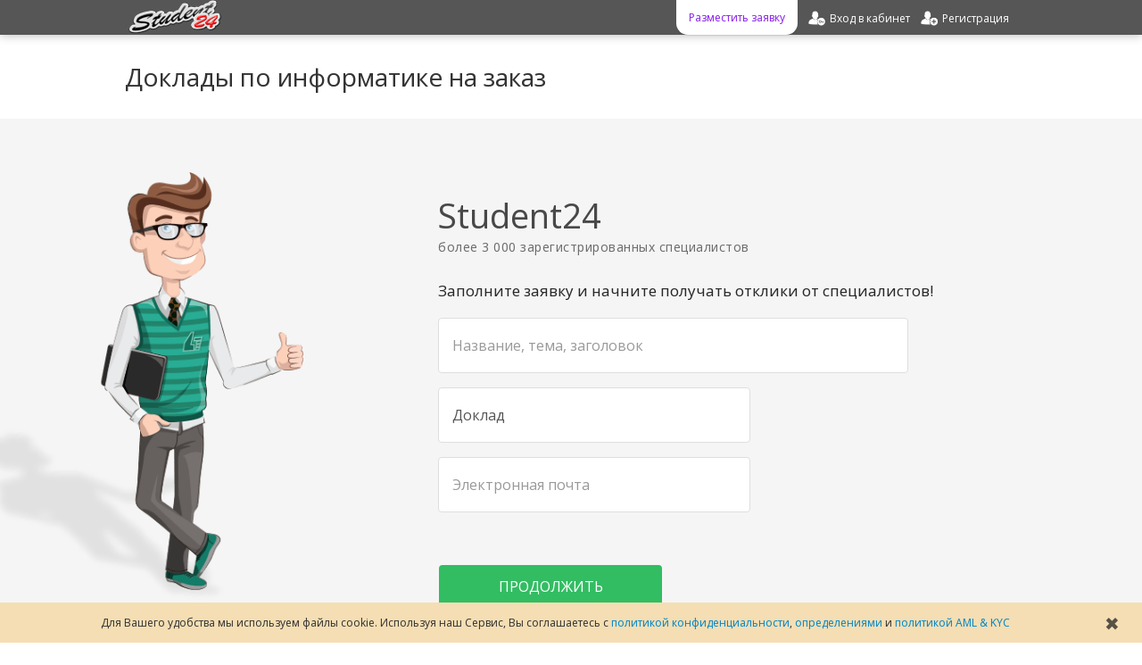

--- FILE ---
content_type: text/html; charset=UTF-8
request_url: https://student24.by/zakaz-doklad-informatics
body_size: 24810
content:
<!DOCTYPE html PUBLIC "-//W3C//DTD XHTML 1.0 Transitional//EN" "http://www.w3.org/TR/xhtml1/DTD/xhtml1-transitional.dtd">
<html xmlns="http://www.w3.org/1999/xhtml"  prefix="og: http://ogp.me/ns#">
<head>
<title>Заказать доклад по информатике </title> 
<meta name="description" content="У нас Вы можете недорого заказать доклад по информатике! Разместите Вашу доклад на оценку и узнайте стоимость её написания на заказ" />
<!-- meta name="keywords" content="Доклад, Информатика, заказать, на заказ, купить, написание, цена" / -->
<meta http-equiv="content-type" content="text/html; UTF-8" />
<meta name="viewport" content="width=device-width, initial-scale=1" />
<meta property="og:title" content="Доклады по информатике на заказ" />
<meta property="og:description" content="Заказать написание доклада по информатике ✅ Выполнение работы экспертами 👍 Качественно, лучшая цена, в срок" />
<meta property="og:video" content="https://student24.by/images/Student24-horizontal-updated_1920х1080.mp4" />
<meta property="og:site_name" content="Student24" />
<meta property="og:image" content="https://student24.by/images/logo1000x500.png" />
<meta property="og:url" content="https://student24.by/zakaz-doklad-informatics" />
<meta property="og:type" content="website" />
<link rel="canonical" href="https://student24.by/zakaz-doklad-informatics" />

<script async>

	var delay = 7500;

	setTimeout(() => {
		<!-- Google Tag Manager -->
			(function(w,d,s,l,i){w[l]=w[l]||[];w[l].push({'gtm.start':new Date().getTime(),event:'gtm.js'});var f=d.getElementsByTagName(s)[0],j=d.createElement(s),dl=l!='dataLayer'?'&l='+l:'';j.async=true;j.src='https://www.googletagmanager.com/gtm.js?id='+i+dl;f.parentNode.insertBefore(j,f);})(window,document,'script','dataLayer','GTM-M2VSK9B');
		<!-- End Google Tag Manager -->
	}, delay)
</script>


<base href="https://student24.by/" />

<link rel="shortcut icon" type="image/x-icon" href="favicon.ico" />
<link rel="apple-touch-icon" sizes="180x180" href="/apple-touch-icon.png" />
<link rel="icon" type="image/png" sizes="32x32" href="/favicon-32x32.png" />
<link rel="icon" type="image/png" sizes="16x16" href="/favicon-16x16.png" />
<link rel="manifest" href="/site.webmanifest" />
<link rel="mask-icon" href="/safari-pinned-tab.svg" color="#e50e0e" />
<meta name="msapplication-TileColor" content="#2b5797" />
<meta name="theme-color" content="#ffffff" />

<link href="themes/bootlance/bootstrap/css/bootstrap.min.css?update=1636024375" type="text/css" rel="stylesheet" />
<link href="themes/bootlance/bootstrap/css/bootstrap-responsive.css?update=1636024375" type="text/css" rel="stylesheet" />
<link href="themes/bootlance/css/modalbox.css?update=1636024375" type="text/css" rel="stylesheet" />
<link href="themes/bootlance/css/style.css?update=1636024375" type="text/css" rel="stylesheet" />
<link href="themes/bootlance/css/fonts.css?update=1636024375" type="text/css" rel="stylesheet" />
<script type="text/javascript" src="js/jquery.min.js?update=1636024375"></script>
<script type="text/javascript" src="js/jqModal.min.js?update=1636024375"></script>
<script type="text/javascript" src="js/base.js?update=1636024375"></script>
<script type="text/javascript" src="js/ajax_on.js?update=1636024375"></script>
<script type="text/javascript" src="plugins/catselector/js/catselector.js?update=1636024375"></script>
<script type="text/javascript" src="plugins/locationselector/js/locationselector.js?update=1636024375"></script>
<script type="text/javascript" src="themes/bootlance/bootstrap/js/bootstrap.min.js?update=1636024375"></script>
<script type="text/javascript" src="themes/bootlance/js/js.js?update=1636024375"></script>
<script type="text/javascript" src="js/jquery.bootstrap-autohidingnavbar2.min.js?update=1636024375" async></script>

</head>

<body>

	<style>
		.usecookieinform{
			position: fixed;
			bottom: 0px;
			padding: 15px;
			font-size: 12px;
			box-sizing: border-box;
			background-color: wheat;
			width: 100%;
			text-align: center;
			margin: auto;
			left: 0;
			right: 0;
			z-index: 1045;
			transition: linear 0.45s;
		}
		.usecookieinform>div{
			margin-right: 35px;
		}
		.usecookieinform>span{
			font-size: 20px;
			opacity: 0.75;
			color: #222222;
			right: 25px;
			top: calc(50% - 12px);
			position: absolute;
			cursor: pointer;
			transition: linear 0.15s;
		}
		.usecookieinform>span:hover{
			opacity: 1;
		}

	</style>

	<script>
	
		var cookieFlag = true;
		
		$(document).ready(setTimeout(function(){if(cookieFlag){$('.usecookieinform').css({'bottom' : '-125px'}); document.cookie = "usecookieinform=true;";}}, 15000));
		
		$('.usecookieinform').live('hover', function(){
			cookieFlag = false;
		});
		
		$('.usecookieinformclose').live('click', function(){
			document.cookie = "usecookieinform=true;";
			$('.usecookieinform').css({'bottom' : '-125px'});
		});
		
	</script>	

	<div class='usecookieinform'>
		<div>
		Для Вашего удобства мы используем файлы cookie. Используя наш Сервис, Вы соглашаетесь с <a rel="nofollow" href="useragreement/privacy_policy">политикой конфиденциальности</a>, <a rel="nofollow" href="useragreement/definitions">определениями</a> и <a rel="nofollow" href="useragreement/aml_and_kyc">политикой AML & KYC</a>
		</div>
		<span class="usecookieinformclose">
			&#10006;
		</span>
	</div>

<!-- 

<div class="loader2">
	<div class="loader2_inner"></div>
</div>

<script>
	$( window ).on("load", function() {
	   $('.loader2, .loader2_inner').css('opacity', '0');
		setTimeout(function(){
			$('.loader2, .loader2_inner').css('display', 'none');
		},250);
	});
	
	$(window).on('beforeunload', function(){
		$('.loader2, .loader2_inner').css('display', '');
		$('.loader2, .loader2_inner').css('opacity', '1');
	});
	
</script>

-->

<!-- Google Tag Manager (noscript) -->
	<noscript><iframe src="https://www.googletagmanager.com/ns.html?id=GTM-M2VSK9B" height="0" width="0" style="display:none;visibility:hidden"></iframe></noscript>
<!-- End Google Tag Manager (noscript) -->


	<div id="wrapper" class="container">
	
		<link href="themes/bootlance/css/sidenav.css?update=1636024375" type="text/css" rel="stylesheet">
		<script type="text/javascript" async src="js/sidenav.js?update=1636024375"></script>
		<div id="mySidenav" class="sidenav">
		  <a href="javascript:void(0)" rel="nofollow" class="closebtn" onclick="closeNav()" style="font-size: 35px; height: 35px; width: 35px; text-align: center;">&times;</a>
				<a href="zakaz">Заказать работу</a>
				<a href="market" rel="nofollow">Готовые работы</a>
				
						<a href="partners" rel="nofollow">Партнёрка</a>
				<a href="login" rel="nofollow">Вход</a>
				<a href="register" rel="nofollow">Регистрация</a>

		</div>
	
		<div class="navbar navbar-inverse navbar-fixed-top navbar-fixed-top-mobile">
			<div class="navbar-inner">
				<div class="container">
					
							<a id="logotip"  href="/"  title="Доклады по информатике на заказ" class="hide979">
								<img src="themes/bootlance/img/logotip.png" alt="Доклады по информатике на заказ" style="height: 38px"/>
							</a>
						
						<ul class="nav pull-right owmheaderlink">
							<a class='pointer mobile_menu_icon' rel="nofollow" onclick="openNav()" style="margin:1px 5px 0 0; width: 27px;padding: 7px;float: left;">
										<img src="images/icons/default/mobile_menu.png">
							</a>
						</ul>
						
						
						<style>

							@media(max-width: 979px){
								#nav-main-ul{
									width: calc(100% - 57px);
									max-width: 400px;
									display: flex;
									flex-direction: row-reverse;
									justify-content: space-around;
								}
								
								#nav-main-ul>li{
									margin: 0;
								}
								
								.navbar .nav>li {float: none}
							}
							
							@media(max-width: 280px){
								#nav-main-ul{
									display: none;
								}
							}
							
						</style>
						
						
														<ul class="nav pull-right owmheaderlink" id="nav-main-ul">
							
							<li>
								<a href="register" rel="nofollow">
									<div class="registration-link">
										<div class="hide979">
											Регистрация
										</div>
									</div>
								</a>
							</li>
																												
							<li>
								<a href="login" rel="nofollow">
									<div class="login-link">
										<div class="hide979">
											Вход в кабинет
										</div>
									</div>
								</a>
							</li>
														
								<!-- li>
									<a href="market" rel="nofollow">
										<div class="market-link">
											<div class="hide979">
												Готовые работы
											</div>
										</div>
									</a>		
								</li -->
							<li>
								<a href="zakaz">
									<div class="order-link">
										<div class="hide979">
												Разместить заявку
										</div>
									</div>
								</a>
							</li>
							
							</ul>
							
											</div>
			</div>
		</div>		
		
		<script>			
		
			$(document).ready( function(){
			
				if(typeof priceFormatMaxValue == 'undefined'){
					var priceFormatMaxValue = Math.round(300000*0.0110766/0.0110766);
					var priceFormatMaxValue_numbers_count = String(priceFormatMaxValue).length;
					// округление до старшего десятка
					priceFormatMaxValue =  Math.round(priceFormatMaxValue * Math.pow(10, 1 - priceFormatMaxValue_numbers_count)) * Math.pow(10, priceFormatMaxValue_numbers_count - 1);
				}
			
				if(typeof priceFormatDecimals == 'undefined'){
					var priceFormatDecimals = 1;
				}
						
				$('.money-format').priceFormat(priceFormatMaxValue, priceFormatDecimals);
				
				var CMSH = 'Подтверждение';
				var CMST = 'Выполнение данного действия требует дополнительного подтверждения с Вашей стороны.';
				var CMSY = 'Подтвердить';
				var CMSN = 'Отмена';
				var CMSC = 'Закрыть';
	
				$('.confirmmsg').confirmMsgSet(CMSH, CMST, CMSY, CMSN, CMSC);
				
			});
			
		</script>
		
		<div id="main" class="content"><style>

	.selectCurrency{
		display: none;
	}
	
	.uptotop{
	    width: min-content;
		text-align: center;
		position: fixed;
		padding: 10px 15px 15px 15px;
		right: 60px;
		bottom: 75px;
		border-radius: 50%;
		background-color: #ffffff;
		color: #8c20f0;
		cursor: pointer;
		transition: all 1s;
		border: 1px solid;
	}
	
	.uptotop.hidden{
		right: -50px;
		opacity: 0;
		display: block;
		visibility: visible;
	}
	
	.prjadd_btn, .btn-superlarge{
		border: none;
		box-shadow: none;
		padding: 15px;
		font-size: 16px;
	}
	
	.prjadd_btn{
		width: 250px;
		max-width: 100%;
	}
	
	.mavatar_uploadform{
		font-size: 16px;
	}
	
	h1{
		font-size: 28px;
		line-height: 1.2;
		padding: 10px 0;
		margin: 0px 0 20px 0;
	}
	
	#addprjform input[type="text"], #addprjform textarea, #addprjform select{
		padding: 20px 15px;
		font-size: 16px;
		border: 1px solid #dedede;
		box-shadow: none !important;
		min-width: 300px;
		transition: opacity 0.5s;
	}
	
	.select-search{
		font-size: 15px;
		min-width: 300px;
		max-height: 300px !important;
	}
	
	#rtype{
		-moz-appearance:none;
		-webkit-appearance:none;
		appearance:none;
	}
	
	#addprjform input[type="text"]:focus, #addprjform textarea:focus, #addprjform select:focus{
		border-color: #cccccc;
	}
	
	#addprjform .myform-body{
		background-color: transparent;
		border: none;
		box-shadow: none;
		padding: 12px 0;
	}
	
	#addprjform .myform-body .table td{
		padding: 8.5px 0px;
	}
	
	 .myform .myform-body:after{
		content: "";
		background-color: #f5f5f5;
		right: 0;
		left: 0;
		position: absolute;
		z-index: -2;
		overflow: hidden;
		margin-top: -290px;
		height: 521px;
	}
	
	.myform{
		margin-right: -1px;
		padding: 25px 50px;
	}
	
	#myform-block{
		padding-top: 75px;
		padding-bottom: 75px;
		margin-bottom: 0px;
		min-height: 448px;
	}
	.myform	.myform-footer{
		text-align: left;
	}
		
 .backgroundimg{
    width: 100%;
    height: 37pc;
    position: absolute;
    left: 0;
    background-image: url(images/dg-man.png);
    background-color: whitesmoke;
    background-position: calc(50% - 500px) 60px;
    background-size: auto;
	background-size: 400px;
    background-repeat: no-repeat;
    z-index: -1;
 } 
 body{
    background-color: white;
	background-image: none;
 } 
	.mainblock1{
		margin: 100px 0;
		text-align: center;
	}
	.mainblock1>h2, .mainblock1>span, .mainblock8>h2{
		margin-bottom: 100px;
		text-align: center;
		font-size: 28.5px;
		line-height: 35px;
		display: block;
	}
	.mainblock1>div>div>div>img{
		transition: opacity linear 0.25s 0.25s;
	}
	.mainblock1>div>div>div>span{
		width: 74%;
		margin: 5px auto;
		display: block;
		transition: opacity linear 0.25s 0.25s;
		font-weight: bold;
	}
	.mainblock1>div>div{
		display: inline-flex;
	}
	.mainblock1>div>div>div:hover>img{
		transition: opacity linear 0.25s;
		opacity: 0;
	}
	.mainblock1>div>div>div:hover>span{
		transition: opacity linear 0.25s;
		opacity: 0;
	}
	.mainblock1>div>div>div:hover>p{
		opacity: 1;
		transition: opacity linear 0.25s 0.25s;
	}
	
	.mainblock1>div>div>div>p{
	   margin: 15px 0 0 0;
		position: absolute;
		text-align: center;
		opacity: 0;
		text-indent: 0;
		width: 150px;
		padding: 7px;
		display: block;
		transition: opacity linear 0.25s;
	}
	.mainblock1>div>div>div{
		text-align: center;
		width: 160px;
		padding: 9px;
	}
	.mainblock1>div>div>img{
		margin: 40px 0 50px;
		height: 40px;
		width: 20px;
	}
	
	.mainblock2{
		text-align: center;
		margin: 100px 0;
		display: table;
	}
		
	.mainblock2>p{
		font-size: 28.5px;
		line-height: 34px;
		font-family: inherit;
		font-weight: 400;
		text-indent: 0px;
		margin-bottom: 50px;
	}
	
	.mainblock2>div>div>div{
		width: 50%;
		margin: auto;
		float: left;
		padding: 2% 0;
	}
	.mainblock2>div>div>div>span{
		display: inline-block;
		vertical-align:	bottom;
		width: calc(100% - 165px);
		text-align: justify;
		margin: 5px 0;
	}
	.mainblock2>div>div>div>span>a{
		text-decoration: underline;
	}
	
	.mainblock2>div>div>div>img{
		margin: 8px 30px 12px 30px;
		height: 65px;
		opacity: 0.95;
		transition: all linear 0.25s;
	}
	
	.mainblock2>div>div>div:hover>img{
		margin: 8px 20px 12px 20px;
	}
	
	.mainblock2>div>div>div>span>div{
		display: block;
		font-size: 20px;
		margin-bottom: 10px;
	}
	
	.mainblock4{
		text-align: center;
		margin: 100px 0;
		height: 22pc;
	}
	
	.mainblock4>span{
		font-size: 28.5px;
		line-height: 1.2;
		margin-bottom: 70px;
		width: 80%;
		display: block;
		margin: auto;
	}
	
	.mainblock6{
		margin: 100px auto;
		text-align: center;
	}
	
	.mainblock6>span{
		font-size: 28.5px;
		margin: 75px auto;
		line-height: 1.2;
		text-align: center;
		width: 80%;
		display: block;
	}
	
	.mainblock6>video{
		margin: auto;
		max-width: 560px;
		width: 80%;
		height: 315px;
	}
	
	.mainblock7{
		margin-top: 75px;
		text-align: center;
	}
	.mainblock7>span{
		font-size: 28.5px;
		margin: 100px auto 75px auto;
		line-height: 1.2;
		text-align: center;
		width: 80%;
	}
	.mainblock7>div{
		margin: auto;
		width: 80%;
		max-width: 600px;
		text-align: left;
		background-color: #fafafa;
		padding: 15px 25px;
		border-radius: 15px;
	}
	.mainblock7>div>p{
		margin: 75px 10px;
		font-size: 15px;
		line-height: 1.5;
		text-indent: 0;
	}
	
	.mainblock7>div>div>a{
		width: 80% !important;
		max-width: 350px;
		margin: auto;
	}
	
	
	.mainblock8{
		margin-top: 100px;
	}
	
	.mainblock8>span{
		display: table;
		float: left;
	}
	.mainblock8>span>a{
		margin: -5px 0px 18px 12px;
		display: block;
		font-size: 12px;
		cursor: pointer;
	}
	.mainblock8>span>span{
		width: 250px;
		padding: 10px;
		margin: 15px 35px 15px 10px;
		border-radius: 4px;
		background-color: #f5f5f5;
		display: block;
		max-height: 207px;
		overflow: hidden;
	}
	
	.mainblock8>span>span:first-of-type{
		margin-top: 0;
	}
	
	.mainblock8>span>span>a{
		display: block;
		padding: 5px;
		margin: 4px;
		font-size: 13px;
	}
	.mainblock8>div{
		width: 600px;
		text-align: justify;
		float: right;
	}
	.mainblock8>div>h2, .mainblock8>div>h3, #mainblock8-last-block{
		margin: 20px 0;
		font-size: 19px;
		line-height: 1.2;
		text-align: left;
	}
	.mainblock8>div>div{
		text-align: center;
	}
	.mainblock8>div>div>a{
		margin-top: 50px;
	}
	
	.mainblock8:after {
		content: " ";
		display: table;
		clear: both;
	}
 
	
@media (max-width: 1200px) {  
	
	.mainblock1>div {
		width: 625px;
		margin: auto;
	}
	.mainblock1>div>div {
		margin-bottom: 50px;
	}
	
	.backgroundimg {
		background-position: calc(50% - 400px) 60px;
	}

}
 @media (max-width: 979px) {  
 
	.uptotop{
		font-size: 10px;
		padding: 8px;
		right: 20px;
		bottom: 100px;
	}
 
	  .myform{ 
		width: 92%;
		margin: auto;
	  }
	  
	 #myform-block {
			padding-left: 0;
			box-sizing: border-box;
		}

	  .myform .myform-body{ 
		padding: 20px;
	  }
	  .backgroundimg{
		background-image: none;
		background-color: #f5f5f5;
	  }
	  .free-label{
		 margin-left: -129px;
		 margin-top: -21px;
	  }
	  
	  .mainblock2>div>div>div{
		display: inline-block;
		width: 100%;
		margin-bottom: 20px;
		padding: 0;
	  }
	  
	.mainblock8>span{
		float: none;
		display: block;
	} 
	
	.mainblock8>span>a{
		margin: -35px 0px 20px 7%;
	}
	
	.mainblock8>span>span{
		width: 600px;
		text-align: center;
		margin: 50px auto;
	}
	.mainblock8>span>span>a{
		margin-bottom: 12px;
		font-size: 15px;
	}
	
	.mainblock8>div{
		float: none;
		margin: auto;
		margin-bottom: 50px;
	}
	 
}
 
@media (max-width: 767px){
   .free-label{
   	 margin-left: -139px;
	 margin-top: -11px;
   }
   
   	.myform .myform-body{  
		padding: 10px;
	}
	.myform{  
		width: 95%;
	}
 }
 
@media (max-width: 660px){

	.mainblock1>div {
		width: 420px;
	}
		
	.mainblock6>span{
		font-size: 28px;
	}
	
	.mainblock7>span {
		font-size: 28px;
	}
	.mainblock7>span{
		width: 85%;
	}
	.mainblock7>div{
		width: 90%;
		box-sizing: border-box;
	}
	
	.mainblock8>div>h2, .mainblock8>div>h3, #mainblock8-last-block {
		line-height: 20px;
	}
	.mainblock8>span>span{
		width: 85%;
	}
	.mainblock8>span>span>a{
		margin-bottom: 15px;
	}
	.mainblock8>div{
		width: 85%;
	}		
		
}
	
@media (max-width: 600px){
	.backgroundimg{
		height: 400px;
	 }
	 
	 .myform .myform-body:after {
		height: 495px;
		}
	 
	 #myform-block {
		box-sizing: border-box;
		padding: 75px 0;
	}
	
	tr>td, tr>td>input, .select-search-block{
	    width: 100% !important;
	}
	
	.myform-footer{
		width: 100%;
	}
	
	.prjadd_btn{
		width: 100%;
		text-align: center;
	}
	
	.mainblock1>h2, .mainblock1>span, .mainblock8>h2{
		line-height: 1.2;
		font-size: 20px;
		margin: 50px auto;	 
	}
	
	.mainblock1>div {
		width: 210px;
	}
	.mainblock1>div>div {
		margin-bottom: 25px;
	}
	.mainblock1>div>div>img{
		display: none;
	}
	
	.mainblock2>p{
		font-size: 20px;
		line-height: 20px;
		margin-bottom: 50px;
	}

	.mainblock2>div>div>div>img {
		display: none;
	}

	.mainblock2>div>div>div>span {
		display: inline-block;
		vertical-align: bottom;
		width: calc(100% - 50px);
		text-align: justify !important;
	}

	.mainblock2>div>div>div>span>div {
		display: block;
		font-size: 15px;
		font-weight: bold;
		margin: 10px 0;
		text-align: left!important;
	}
	
	.mainblock4>span{
		font-size: 20px;
	}
	
	.mainblock6>span {
		font-size: 20px;
		margin: 50px auto;
	}
	
	.mainblock6>video{
		max-width: 400px;
		width: 95%;
		height: 210px;
	}
	
	.mainblock7>span {
		font-size: 20px;
		margin: 50px auto;
	}
	
	h1{
		font-size: 20px;
		text-align: center;
	}
	.formaddtitle{  
		display: none!important;
	}
	.myform-header{  
		min-width: 0 !important;
	}
	.btn-superlarge{
		width: 80%!important;
	}

	.preformtext{
		font-size: 14px;
		text-align: center;
		text-indent: 0;
	}
	
	.mainblock8>div {
		width: 95%;
	}
}

@media (max-width: 480px){

	 #myform-block {
		padding: 50px 0;
	}
	
	div.select-search-block>div.select-search {
		top: 55px;
		left: 0;
		right: 0;
	}
	
	.input-select-search.active {
		padding: 10px !important;
		min-width: 300px !important;
		left: 0 !important;
		right: 0 !important;
	}
}

@media (max-width: 350px){
	.mainblock8>div{
		display: none;
	}	
}
	 
 
@media (max-width: 420px){

	#addprjform input[type="text"], #addprjform textarea, #addprjform select{
		min-width: 95%;
	}
	
	.myform{  
		padding: 0;
	}
	.myform .myform-body{  
		padding: 8px;
	}
	.myform .myform-footer{  
		padding: 20px 0;
		margin: 20px 0;
	}
	.preformtext{
		padding: 20px 5px;
	}
	
}
	
</style>

<h1>Доклады по информатике на заказ</h1>

<div class="backgroundimg"></div>

<div class="myform width60" id="myform-block">

<div class='preformtext'>
	<div style='font-size: 38px; margin-top: 10px; color: #484848;'>Student24</div>
	<div style='font-size: 14px; margin-top: 3px; color: #6d6d6d; letter-spacing: 0.5px;' id='addformtagline'>более 3 000 зарегистрированных специалистов</div>
	<div style='font-size: 17px; margin-top: 30px; color: #272727; /* text-shadow: 0.25px 0px 0px #696969; */'>Заполните заявку и начните получать отклики от специалистов!</div>
</div>

	<form id="addprjform" action="zakaz?c=informatics&amp;a=add" method="post" name="newadv" enctype="multipart/form-data"><div style="display:inline;margin:0;padding:0"><input type="hidden" name="x" value="CBCD6E5" /></div>
	<div class=" myform myform-body">
		<table class="table margin0">
					
				<tr>
					<td>
						<input type="text" name="rtitle" value=""  placeholder="Название, тема, заголовок" size="60" maxlength="150" id="rtitle" />
					</td>
				</tr>
				
				<tr>
					<td width='350'>
						<select name="rtype" id="rtype"><option value=""  title="">- Тип работы -</option><option value="kursovaya"  title="">Курсовая</option><option value="kontrolnaya"  title="">Контрольная</option><option value="diplom"  title="">Диплом</option><option value="report"  title="">Отчёт</option><option value="referat"  title="">Реферат</option><option value="dissertation"  title="">Диссертация</option><option value="laboratornaya"  title="">Лабораторная</option><option value="zadacha"  title="">Задачи</option><option value="dwg"  title="">Чертёж</option><option value="presentation"  title="">Презентация</option><option value="composition"  title="">Сочинение</option><option value="essay"  title="">Эссе</option><option value="doklad" selected="selected"  title="">Доклад</option><option value="rabota"  title="">Другое</option></select>
					</td>
				</tr>
				
					<tr hidden>
						<td width='350'>
							
<div>
	<div class="select-search-block" tabindex="99">
		<input type="text" class="input-select-search" name="rcat-input" id="rcat-input" value="Информатика"  placeholder="Категория работы" id="rcat" autocomplete="off"> 
		<input type="hidden" class="input-select-search-hidden" name="rcat" id="rcat" value="informatics"> 
		<div class="select-search" tabindex="100" name="rcat-select" id="rcat-select"> 
			<div class="select-option" value="technical"   disabled="disabled"  >Технические</div><div class="select-option" value="techprocess"    >Автоматизация процессов</div><div class="select-option" value="autocontrol"    >Автоматика и управление</div><div class="select-option" value="database"  desc=', Банки данных, Распределённые информационные системы'   >Базы данных</div><div class="select-option" value="geodesy"    >Геодезия</div><div class="select-option" value="hydraylics"    >Гидравлика</div><div class="select-option" value="woodworking"    >Деревообработка</div><div class="select-option" value="informatics"  desc='компьютер, Автоматизированные системы обработки информации, Арифметические и логические основы вычислительной техники, Информационные системы, Информационные технологии, Компьютерная графика'   selected="selected" >Информатика</div><div class="select-option" value="informationsecurity"  desc=', Алгоритмы кодирования информации, Защита информации, Криптография'   >Информационная безопасность</div><div class="select-option" value="legkaya_promyshlennost"  desc='легпром, Конструирование одежды, Технология изготовления одежды, Швейное производство'   >Легкая промышленность</div><div class="select-option" value="hidhmath"  desc=', Алгебра, Высшая математика, Геометрия, Линейная алгебра, Математическая статистика, Математическое моделирование, Прикладная математика'   >Математика</div><div class="select-option" value="materialsscience"  desc='реакция опоры, Сопротивление материалов'   >Материаловедение</div><div class="select-option" value="mechanicalengineering"  desc=', Детали машин, Машиностроение, Станкостроение, Теория механизмов и машин'   >Машины и механизмы</div><div class="select-option" value="metallurgy"    >Металлургия</div><div class="select-option" value="metrology"  desc='технические измерения, ВСТИ, Основы метрологии, Сертификация, Стандартизация'   >Метрология</div><div class="select-option" value="mechanics"  desc=', Прикладная механика, Теоретическая механика, Техническая механика'   >Механика</div><div class="select-option" value="nanoengineering"  desc='Нанотехнологии'   >Наноинженерия</div><div class="select-option" value="foodindustry"  desc='пищепром, технология мяса и мясных продуктов, Технология приготовления пищи'   >Пищевая промышленность</div><div class="select-option" value="polygraphy"    >Полиграфия</div><div class="select-option" value="instrumentation"    >Приборостроение</div><div class="select-option" value="programming"  desc=', Компьютерные информационные технологии (КИТ), Объектно-ориентированное программирование (ООП), Основы алгоритмизации и программирования (ОАИП)'   >Программирование</div><div class="select-option" value="archbuilding"  desc='конструирование, моделирование, Технология проектирования, Компьютерные технологии в проектировании'   >Проектирование</div><div class="select-option" value="processesdevices"    >Процессы и аппараты</div><div class="select-option" value="building"  desc=', Архитектура, Водоснабжение и водоотведение, Промышленное и гражданское строительство (ПГС)'   >Строительство</div><div class="select-option" value="circuitdesign"    >Схемотехника</div><div class="select-option" value="TV"  desc='телевидение, Общая теория связи, Телемеханика, Телеуправление'   >Телекоммуникации</div><div class="select-option" value="probabilitytheory"  desc='теория игр, твимс'   >Теория вероятности</div><div class="select-option" value="heatcooltechnique"  desc='Теплотехника, хладотехника, холодильная техника, тепловая техника, Теплообмен, Вентиляция, Отопление, Теплогазоснабжение'   >Теплохладотехника</div><div class="select-option" value="technique"    >Техника и оборудование</div><div class="select-option" value="transport"  desc=', Авиационная промышленность, Автомобили и автомобильное хозяйство, Пассажирские автомобильные перевозки, Судостроение'   >Транспортные средства</div><div class="select-option" value="physics"  desc='общая теория относительности, Квантовая механика, Молекулярная физика, Оптика, Термодинамика'   >Физика</div><div class="select-option" value="drawing"  desc='НГИГ, НГиИГ, Инженерная графика, Начертательная геометрия'   >Черчение</div><div class="select-option" value="electronics"  desc=', Микроэлектроника, Радиосвязь, Радиотехника, Радиоэлектроника, Теоретические основы электротехники (ТОЭ), Электроника'   >Электротехника</div><div class="select-option" value="energetics"  desc=', Возобновляемые источники энергии, Вторичные энергетические ресурсы, Нетрадиционные источники энергии, Промышленная теплоэнергетика, Электроснабжение, Энергосбережение'   >Энергетика</div><div class="select-option" value="economycal"   disabled="disabled"  >Экономические</div><div class="select-option" value="activitiesanalysis"  desc='Ахд, Экономический анализ'   >Анализ хозяйственной деятельности</div><div class="select-option" value="banking"    >Банковское дело</div><div class="select-option" value="businessplanning"    >Бизнес-планирование</div><div class="select-option" value="accounting"  desc='бухучёт, Бухгалтерский учет в банках, Судебная бухгалтерия'   >Бухгалтерский учет</div><div class="select-option" value="hospitality"    >Гостиничное дело</div><div class="select-option" value="publicadministration"  desc='муниципальное управление'   >Государственное управление</div><div class="select-option" value="money"  desc='валюта'   >Деньги</div><div class="select-option" value="investment"  desc='инновации'   >Инвестиции</div><div class="select-option" value="competition"  desc='Международная конкуренция'   >Конкуренция</div><div class="select-option" value="control"  desc='Контроль, аудит, Ревизия'   >Контроль и аудит</div><div class="select-option" value="credit"    >Кредит</div><div class="select-option" value="logistics"  desc='Транспортная логистика'   >Логистика</div><div class="select-option" value="marketing"  desc=', Стратегический маркетинг, Ценообразование'   >Маркетинг</div><div class="select-option" value="foreigneconomy"  desc='Мировая экономика, Внешнеэкономическая деятельность (ВЭД)'   >Международная экономика</div><div class="select-option" value="management"  desc=', Инвестиционный менеджмент, Основы менеджмента, Регламентирование процессов, Стратегический менеджмент, Финансовый менеджмент'   >Менеджмент</div><div class="select-option" value="micromacroeconomics"  desc='Микроэкономика'   >Микро-, макроэкономика</div><div class="select-option" value="taxes"    >Налоги</div><div class="select-option" value="prodorganization"    >Организация производства</div><div class="select-option" value="entrepreneurship"  desc='бизнес, Коммерческая деятельность, Электронная коммерция'   >Предпринимательство</div><div class="select-option" value="statistics"  desc='Статистические методы, Статистические методы'   >Статистика</div><div class="select-option" value="insurance"    >Страхование</div><div class="select-option" value="customs"    >Таможенное дело</div><div class="select-option" value="commodityresearch"    >Товароведение</div><div class="select-option" value="tradingbusiness"  desc=', Технология торговли'   >Торговое дело</div><div class="select-option" value="enterprisemanagement"  desc='управление организацией, модели и методы принятия управленческих решений, Антикризисное управление, Делопроизводство, Документоведение, Планирование на предприятии, Управление персоналом, Управленческий учёт'   >Управление на предприятии</div><div class="select-option" value="finances"  desc='мсфо, Биржевое дело'   >Финансы</div><div class="select-option" value="econometrics"  desc='ммэи, САИО, Экономические модели и методы'   >Эконометрика</div><div class="select-option" value="enterpriseeconomy"  desc='Экономика организации, Экономика'   >Экономика предприятия</div><div class="select-option" value="economictheory"  desc='олигополия, теневая экономика, институциональная экономика'   >Экономическая теория</div><div class="select-option" value="natural"   disabled="disabled"  >Естественные</div><div class="select-option" value="anatomy"  desc='возрастная анатомия'   >Анатомия</div><div class="select-option" value="archeology"    >Археология</div><div class="select-option" value="astronomy"    >Астрономия</div><div class="select-option" value="healthandsafety"  desc='основы безопасности жизнедеятельности, ОБЖ, Защита населения'   >Безопасность жизнедеятельности</div><div class="select-option" value="biology"  desc=', Гистология, Микробиология'   >Биология</div><div class="select-option" value="biotechnology"    >Биотехнология</div><div class="select-option" value="botany"  desc='растениеводство'   >Ботаника</div><div class="select-option" value="veterinaryscience"    >Ветеринария</div><div class="select-option" value="genetics"    >Генетика</div><div class="select-option" value="geography"    >География</div><div class="select-option" value="geology"  desc=', Геофизика'   >Геология</div><div class="select-option" value="hydrometeorology"    >Гидрометеорология</div><div class="select-option" value="gornoe_delo"    >Горное дело</div><div class="select-option" value="naturalhistory"    >Естествознание</div><div class="select-option" value="zoology"    >Зоология</div><div class="select-option" value="cartographyandgeoinformatics"    >Картография и геоинформатика</div><div class="select-option" value="cosmology"    >Космология</div><div class="select-option" value="cookery"  desc=', Технология приготовления пищи'   >Кулинария</div><div class="select-option" value="forestry"  desc='Лесовыращивание'   >Лесное хозяйство</div><div class="select-option" value="medicine"  desc=', Валеология, Педиатрия, Радиационная медицина, Стоматология, Судебная медицина'   >Медицина</div><div class="select-option" value="oilandgasbusiness"  desc=', Газоперерабатывающая промышленность, Нефтеперерабатывающая промышленность, Проектирование и эксплуатация магистральных газонефтепроводов'   >Нефтегазовое дело</div><div class="select-option" value="workingsafety"  desc='Регламентирование труда, Нормирование труда, ПЛА'   >Охрана труда</div><div class="select-option" value="pedology"    >Почвоведение</div><div class="select-option" value="engineeringandwatermanagement"  desc=', Защита природы, Охрана водных ресурсов, Природопользование'   >Природоведение</div><div class="select-option" value="agricultureandfisheries"  desc=', Животноводство, Земледелие, Зоотехния, Овощеводство, Растениеводство, Рыбоводство'   >Сельское и рыбное хозяйство</div><div class="select-option" value="sport"  desc='спорт, здравоохранение, здоровье, гимнастика'   >Спорт и здравоохранение</div><div class="select-option" value="tourism"  desc=', Экскурсоведение'   >Туризм</div><div class="select-option" value="pharmacology"    >Фармакология</div><div class="select-option" value="physiology"    >Физиология</div><div class="select-option" value="chemistry"  desc=', Коллоидная химия, Органическая химия, Фармацевтическая химия'   >Химия</div><div class="select-option" value="surgery"    >Хирургия</div><div class="select-option" value="ecology"  desc='охрана природы, Экономика природопользования, охрана окружающей среды, Биоэкология, Радиоэкология'   >Экология</div><div class="select-option" value="ergonomics"  desc=', Нормирование труда'   >Эргономика</div><div class="select-option" value="humanitarian"   disabled="disabled"  >Гуманитарные</div><div class="select-option" value="arkhivnoye_delo"  desc='архив, Архивоведение'   >Архивное дело</div><div class="select-option" value="bibliography"    >Библиография</div><div class="select-option" value="librarianship"  desc=', Библиотековедение, Каталогизация'   >Библиотечное дело</div><div class="select-option" value="design"  desc='Компьютерная графика'   >Дизайн</div><div class="select-option" value="journalism"    >Журналистика</div><div class="select-option" value="ideology"  desc='основы идеологии'   >Идеология</div><div class="select-option" value="art"  desc='Искусствоведение, искусствознание, Балет, Драматургия, Живопись, Изобразительное искусство, Кино и телевидение, Опера, Режиссура, Театральное искусство, Хореография'   >Искусство</div><div class="select-option" value="history"  desc=', Всемирная история, История Беларуси, История России, Источниковедение, Краеведение, Палеография, Этнография'   >История</div><div class="select-option" value="conflict"    >Конфликтология</div><div class="select-option" value="cultural"  desc='культура'   >Культурология</div><div class="select-option" value="linguistics"  desc='языкознание, Дискурсология, Коммуникация, Переводоведение, Риторика, Стилистика, Языкознание'   >Лингвистика</div><div class="select-option" value="literature"  desc='литературоведение, Белорусская литература, Зарубежная литература, Китайская литература, Русская литература'   >Литература</div><div class="select-option" value="logic"    >Логика</div><div class="select-option" value="logopedics"    >Логопедия</div><div class="select-option" value="internationalrelationships"  desc=', Дипломатия'   >Международ. отношения</div><div class="select-option" value="music"    >Музыка</div><div class="select-option" value="pedagogy"  desc=', Дошкольная педагогика, Опыт работы воспитателя на высшую категорию, Социальная педагогика, Сурдопедагогика'   >Педагогика</div><div class="select-option" value="politicalscience"  desc=', Геополитика, Политика'   >Политология</div><div class="select-option" value="lawandjurisprudenc"  desc='право, юриспруденция, закон, Авторское право, Аграрное право, Административное право, Административно-процессуальное право, Государство и право, Гражданское право, Гражданско-процессуальное право, Жилищное право, Земельное право, Инвестиционное право, Информационное право, История права, Конституционное право, Корпоративное право, Криминалистика, Криминология, Международное право, Налоговое право, Основы права, Правоведение, Природоресурсное право, Семейное право, Судебная экспертиза, Судоустройство, Таможенное право, Теория права, Трудовое право, Уголовное право, Уголовно-исполнительное право, Уголовно-процессуальное право, Финансовое право, Хозяйственное право, Экологическое право, Экономическое право'   >Право и юриспруденция</div><div class="select-option" value="psychology"  desc=', Психотерапия'   >Психология</div><div class="select-option" value="advertisingandpr"    >Реклама и PR</div><div class="select-option" value="religion"  desc='религоведение, религиоведение, Теология'   >Религия</div><div class="select-option" value="sociology"  desc=', Обществознание, Социальная инженерия, Социальная работа'   >Социология</div><div class="select-option" value="physicalculture"  desc='физкультура'   >Физическая культура</div><div class="select-option" value="philology"  desc=', Текстология'   >Филология</div><div class="select-option" value="philosophy"  desc=', Античная философия, Диалектика, Деловой этикет, Эстетика, Этика'   >Философия</div><div class="select-option" value="languages"   disabled="disabled"  >Языки</div><div class="select-option" value="english"    >Английский язык</div><div class="select-option" value="belarusianLang"    >Белорусский язык</div><div class="select-option" value="spanish"    >Испанский язык</div><div class="select-option" value="italian"    >Итальянский язык</div><div class="select-option" value="kazachstanLang"    >Казахский язык</div><div class="select-option" value="chinese"    >Китайский язык</div><div class="select-option" value="latin"    >Латинский язык</div><div class="select-option" value="latyshskij_yazyk"    >Латышский язык</div><div class="select-option" value="german"    >Немецкий язык</div><div class="select-option" value="russianLang"    >Русский язык</div><div class="select-option" value="ukraineLang"    >Украинский язык</div><div class="select-option" value="french"    >Французский язык</div><div class="select-option" value="otherlanguage"    >Другие языки</div><div class="select-option" value="others"    othercat>Другое</div>
			<div class="select-option" value="notfound" style="display: none;" disabled="disabled">Категория не найдена</div>
		</div>
	</div>
	<div class="selected-options">
		
	</div>
</div>
						</td>
					</tr>
				<tr>
					<td width='350'>
						<input type="text" name="remail" value=""  id="remail" placeholder="Электронная почта" />
						
					</td>
				</tr>
				
				<tr class='hidden'>
					<td>
						<input type="hidden" name="rusergroup" value="7" />
						
						<input type="hidden" name="ruseragreement" value="1" />
						
					</td>
				</tr>
		</table>		
		</div>
		<div class="myform myform-footer">
			
			<div class="g-recaptcha"
				 data-sitekey="6Ld6PTEUAAAAAM9xirPmPQbgLVrOQh3GC0l3aVxc"
				 data-callback="onRecaptchaCallback"
				 data-size="invisible"
				 style="display:none">
			</div>
		
			<script>
			
			
				$(document).ready(function(){

					setTimeout(function(){
					
						let script = document.createElement('script');
						script.src = "https://www.google.com/recaptcha/api.js";

						document.head.append(script);
						
					}, 7500);
					
				});
			
				function onRecaptchaCallback(){
					addFormSubmit();
					grecaptcha.reset();
				}
						
				var timer = new Date().getTime();
						
				function addFormSubmit(){
						
						$('.prjadd_btn').prop({disabled: true});
				
						var form_data = $("#addprjform").serialize();
									
						$.ajax({
							type: "POST",
							url: "index.php?e=projects&m=add&a=preadd_unreg",
							data: form_data,
							dataType: "json",
							
							success: function(data){
								
								if(data[0])
								{
									if('')
										dataLayer.push({'event': 'pp-order'});
															 
									dataLayer.push({'event': 'order-preadd'});
									// dataLayer.push({'event': 'order-add'});
									
									$('option').removeAttr('selected');
									
									setTimeout(function(){
										window.location.assign(data[1]);
									}, 500);
										
									
								}
								else{
									if(data[2])
										displaymsg('inform', data[1], "login?login="+$('#remail').val().trim(), 'Войти в личный кабинет');
									else
										displaymsg('inform', data[1]);
										
									$('.prjadd_btn').prop({
									  disabled: false
									});
								}
							},
							
							error: function(data){
								console.log(data);
							}
							
						});
						
					return false;
				}
				
				$('#addprjform').submit( function(){
						
					$('.myerror').remove();
								
					var rtitle = $('#rtitle').val();
					var formtext = $('#formtext').val();
					var rcat =  $("#rcat-input").val();
					var flag = true;
					
					if (rtitle.length <= 5){
						myerror('rtitle', 'Введите больше 5ти символов');
						flag = false;
					} 
					else if (rtitle.search(/(http|https|www)(\.|\:)/igm) != -1){
						myerror('rtitle', 'Добавьте ссылку в описание');
						flag = false;
					}
					else if (rtitle.replace(/[\)\(\-\s]+/g, '').search(/(375|@|79|380|48|37|998|495|499)\d{7,10}/igm) != -1){
						myerror('rtitle', 'Не указывайте Ваши контактные данные');
						flag = false;
					}
					
					if (!$("#rtype").val()){
						myerror('rtype', 'Выберите тип проекта');
						flag = false;
					}
					
					if($('input').is('#remail'))
					{
						var email = $('#remail').val().trim();
						if(email != '') {
							var pattern = /^([a-z0-9_\.-])+@[a-z0-9-]+\.([a-z]{2,4}\.)?[a-z]{2,4}$/i;
							if(!pattern.test(email)){
								myerror('remail', 'E-mail введён неверно');
								flag = false;
							}
							
							pattern = /(@gmail.ru)|(@mail.com)|(@yandex.com)|(@tyt.by)|(@gmai.com)|(@gmail.ocm)/i;
							if(pattern.test(email)){
								myerror('remail', 'E-mail введён неверно');
								flag = false;
							}
							
						} else if ($('#remail')){
								myerror('remail', 'Введите E-mail');
								flag = false;
							}
					}
					
					if(!flag)
						return false;
						
					grecaptcha.execute();
						
					return false;
				});
			</script>
			
			<button class="btn btn-success prjadd_btn">ПРОДОЛЖИТЬ</button>
			
		</div>
	</form>
</div>

<div class='mainblock2' itemscope itemtype="https://schema.org/PropertyValue">
	<p>Преимущества Сервиса</p>
	
	<div>
			<div>
			
				<div>
					<span  style='text-align: right'>
						<div>Стоимость</div>
							Вы работаете с экспертами  напрямую, как результат - <span style="background-color: greenyellow;">цены приятно отличаются от альтернативных</span>
					</span>
					<img src='images/index/price.png' alt='Стоимость'/>
				</div>
				
				<div>
					<img src='images/index/garand.png' alt='Качество'/>
					<span style="text-align: left">
						<div>Качество</div>
							Мы сотрудничаем только с профессионалами, поэтому результат всегда находится на самом высоком уровне
					</span>
				</div>
			</div>
	</div>
	
	<div>
			<div>
			
				<div>
					<span style='text-align: right'>
						<div>Надёжность</div>
							Мы являемся зарегистрированным юридическим лицом и осуществляем свою деятельность в полном соответствии с законом
					</span>
					<img src='images/index/timer.png' alt='Надёжность'/>
				</div>
				
				<div>
					<img src='images/index/shield.png' alt='Гарантии'/>
					<span style="text-align: left">
						<div>Гарантии</div>
							Сервис Student24 гарантирует качество и сроки оказываемых услуг, а также надёжную защиту Ваших денежных средств
					</span>
				</div>
			</div>
	</div>
</div>

<div style='text-align: center; clear: both;'>
	<img src='images/index/razdelitel.png' alt='Разделитель'/>
</div>
	
<div class='mainblock1' >
	<span>Работа с экспертами  без посредников</span>
	
	<div>
		<div>
			<div>
				<p>
					Ваше задание становится доступным для всех экспертов, зарегистрированных на Сервисе
				</p>
				<img src='images/add/add.png' alt="Доклады по информатике на заказ"  title="Доклады по информатике на заказ"/>
				<span>Добавляете задание</span>
				
			</div>
			<img src='images/add/rightArrow.png' alt='Далее'/>
		</div>
		<div>
			<div>
				<p>
					Каждый специалист, желающий взяться за выполнение Вашего заказа, оставляет своё предложение
				</p>
				<img src='images/add/dialog.png' alt='Получение предложений'/>
				<span>Получаете предложения</span>
				
			</div>
			<img src='images/add/rightArrow.png' alt='Далее'/>
		</div>
		<div>
			<div>
				<p>
					Вы выбираете то предложение, которое Вам больше понравится
				</p>
				<img src='images/add/select.png' alt='Назначенине исполнителем'/>
				<span>Выбираете исполнителя</span>
				
			</div>
			<img src='images/add/rightArrow.png' alt='Далее' />
		</div>
		<div>
			<div>
				<p>
					Исполнитель приступает к работе над поставленной задачей
				</p>
				<img src='images/add/do.png' alt='Выполнение проекта'/>
				<span>Готовый результат</span>
				
			</div>
			<img src='images/add/rightArrow.png' alt='Далее'/>
		</div>
		<div>
			<div>
				<p>
					Исполнитель получит оплату только после завершения Гарантийного срока
				</p>
				<img src='images/add/guarantee.png' alt='Завершение проекта'/>
				<span>Гарантийный срок</span>
				
			</div>
		</div>
	</div>
</div>



	<div style='text-align: center; clear: both;'>
		<img src='images/index/razdelitel.png' alt='Разделитель'/>
	</div>

	<div id="mainblock4" class='mainblock4' itemscope itemtype="https://schema.org/Product">

		<meta itemprop="name" content="Доклад по информатике"/>
		<meta itemprop="description" content="У нас Вы можете недорого заказать доклад по информатике! Разместите Вашу доклад на оценку и узнайте стоимость её написания на заказ" />
		<link itemprop="url" href="https://student24.by/zakaz-doklad-informatics" />
		
		<span itemscope itemprop="offers" itemtype="https://schema.org/AggregateOffer">
			<!-- meta itemprop="availability" content="https://schema.org/InStock" /-->
				<meta itemprop="priceCurrency" content="RUB" />
				<meta itemprop="lowPrice" content="299" />
		 </span>
		 
			<span>
				Последние отзывы о выполнении докладов
			</span>
			
			<script src="js/amazingcarousel.js?update=1636024375"></script>
			<link rel="stylesheet" type="text/css" href="themes/bootlance/css/initcarousel-2.css?update=1636024375">
			<script src="js/initcarousel-2.js?update=1636024375"></script>

			<div id="amazingcarousel-container-2" style='margin-top: 70px;'>
				<div id="amazingcarousel-2" style="display:none; position:relative; width:100%; margin:0px auto;">
					<div class="amazingcarousel-list-container">
						<ul class="amazingcarousel-list">
			
								<li class="amazingcarousel-item" itemprop="review" itemscope itemtype="https://schema.org/Review">
								
									<meta itemprop="datePublished" content="2021-01-20" />
									
									<div class="amazingcarousel-item-container">	
									
										<a class='dialogavatar' href='users/id6757' rel='nofollow' itemprop="author" itemscope itemtype="https://schema.org/Person">
											<meta itemprop="name" content="Анна" />
											<img src='datas/avatars/6757-depositphotos_122420708-stock-photo-workplace-economist-at-office-table.jpg' loading="lazy" style='width: 45px; height: 45px; margin-bottom: 15px;'/>
										</a>
										
										<div style='margin-bottom: 5px;' itemprop="reviewRating" itemscope itemtype="https://schema.org/Rating">
											<img class="icon vote-icon" src="images/icons/default/vote10.png" alt="10" />
											<meta itemprop="ratingValue" content="5" />
										</div>
										
										<div style='margin-bottom: 5px;'>
											<a style='text-decoration: underline;' rel='nofollow' href='projects/id46648'><span itemprop="name">Разработка бизнес-плана</span></a>
										</div>
										
										<div style='margin-bottom: 5px;'>									
											<span itemprop="reviewBody">Работа выполнена быстро, спасибо большое!</span>
										</div>
										
											<!-- div style='color: #ccc'>
												<a style='color: #ccc' href='zakaz-doklad'>Доклад</span></a>
											</div -->
																			</div>
								</li>
								<li class="amazingcarousel-item" itemprop="review" itemscope itemtype="https://schema.org/Review">
								
									<meta itemprop="datePublished" content="2019-09-06" />
									
									<div class="amazingcarousel-item-container">	
									
										<a class='dialogavatar' href='users/id748' rel='nofollow' itemprop="author" itemscope itemtype="https://schema.org/Person">
											<meta itemprop="name" content="Михаил" />
											<img src='datas/avatars/748-ynfkyuqxnaa.jpg_1111111111.jpg' loading="lazy" style='width: 45px; height: 45px; margin-bottom: 15px;'/>
										</a>
										
										<div style='margin-bottom: 5px;' itemprop="reviewRating" itemscope itemtype="https://schema.org/Rating">
											<img class="icon vote-icon" src="images/icons/default/vote10.png" alt="10" />
											<meta itemprop="ratingValue" content="5" />
										</div>
										
										<div style='margin-bottom: 5px;'>
											<a style='text-decoration: underline;' rel='nofollow' href='projects/id16952'><span itemprop="name">сообшение по профессиональному модулюПМ.01,МДК...</span></a>
										</div>
										
										<div style='margin-bottom: 5px;'>									
											<span itemprop="reviewBody">понравилось</span>
										</div>
										
											<!-- div style='color: #ccc'>
												<a style='color: #ccc' href='zakaz-doklad'>Доклад</span></a>
											</div -->
																			</div>
								</li>
								<li class="amazingcarousel-item" itemprop="review" itemscope itemtype="https://schema.org/Review">
								
									<meta itemprop="datePublished" content="2025-01-12" />
									
									<div class="amazingcarousel-item-container">	
									
										<a class='dialogavatar' href='users/id748' rel='nofollow' itemprop="author" itemscope itemtype="https://schema.org/Person">
											<meta itemprop="name" content="Михаил" />
											<img src='datas/avatars/748-ynfkyuqxnaa.jpg_1111111111.jpg' loading="lazy" style='width: 45px; height: 45px; margin-bottom: 15px;'/>
										</a>
										
										<div style='margin-bottom: 5px;' itemprop="reviewRating" itemscope itemtype="https://schema.org/Rating">
											<img class="icon vote-icon" src="images/icons/default/vote10.png" alt="10" />
											<meta itemprop="ratingValue" content="5" />
										</div>
										
										<div style='margin-bottom: 5px;'>
											<a style='text-decoration: underline;' rel='nofollow' href='projects/id101401'><span itemprop="name">Выполнить задания по методике обучения математике</span></a>
										</div>
										
										<div style='margin-bottom: 5px;'>									
											<span itemprop="reviewBody">Выполнено быстро и качественно! Рекомендую</span>
										</div>
										
											<!-- div style='color: #ccc'>
												<a style='color: #ccc' href='zakaz-doklad'>Доклад</span></a>
											</div -->
																			</div>
								</li>
								<li class="amazingcarousel-item" itemprop="review" itemscope itemtype="https://schema.org/Review">
								
									<meta itemprop="datePublished" content="2022-05-23" />
									
									<div class="amazingcarousel-item-container">	
									
										<a class='dialogavatar' href='users/id5032' rel='nofollow' itemprop="author" itemscope itemtype="https://schema.org/Person">
											<meta itemprop="name" content="Виталий" />
											<img src='datas/avatars/5032-photo20.jpg' loading="lazy" style='width: 45px; height: 45px; margin-bottom: 15px;'/>
										</a>
										
										<div style='margin-bottom: 5px;' itemprop="reviewRating" itemscope itemtype="https://schema.org/Rating">
											<img class="icon vote-icon" src="images/icons/default/vote10.png" alt="10" />
											<meta itemprop="ratingValue" content="5" />
										</div>
										
										<div style='margin-bottom: 5px;'>
											<a style='text-decoration: underline;' rel='nofollow' href='projects/id68574'><span itemprop="name">Триполитанская и балканские войны</span></a>
										</div>
										
										<div style='margin-bottom: 5px;'>									
											<span itemprop="reviewBody">Отличная работа! Лучший исполнитель :)</span>
										</div>
										
											<!-- div style='color: #ccc'>
												<a style='color: #ccc' href='zakaz-doklad'>Доклад</span></a>
											</div -->
																			</div>
								</li>
								<li class="amazingcarousel-item" itemprop="review" itemscope itemtype="https://schema.org/Review">
								
									<meta itemprop="datePublished" content="2018-11-12" />
									
									<div class="amazingcarousel-item-container">	
									
										<a class='dialogavatar' href='users/id3996' rel='nofollow' itemprop="author" itemscope itemtype="https://schema.org/Person">
											<meta itemprop="name" content="Владислав" />
											<img src='datas/avatars/3996-bezymyannyj.png' loading="lazy" style='width: 45px; height: 45px; margin-bottom: 15px;'/>
										</a>
										
										<div style='margin-bottom: 5px;' itemprop="reviewRating" itemscope itemtype="https://schema.org/Rating">
											<img class="icon vote-icon" src="images/icons/default/vote10.png" alt="10" />
											<meta itemprop="ratingValue" content="5" />
										</div>
										
										<div style='margin-bottom: 5px;'>
											<a style='text-decoration: underline;' rel='nofollow' href='projects/id7641'><span itemprop="name">Советская Беларусь:достижения и проблемы...</span></a>
										</div>
										
										<div style='margin-bottom: 5px;'>									
											<span itemprop="reviewBody">работа устроила,спасибо</span>
										</div>
										
											<!-- div style='color: #ccc'>
												<a style='color: #ccc' href='zakaz-doklad'>Доклад</span></a>
											</div -->
																			</div>
								</li>
								<li class="amazingcarousel-item" itemprop="review" itemscope itemtype="https://schema.org/Review">
								
									<meta itemprop="datePublished" content="2022-02-05" />
									
									<div class="amazingcarousel-item-container">	
									
										<a class='dialogavatar' href='users/id400' rel='nofollow' itemprop="author" itemscope itemtype="https://schema.org/Person">
											<meta itemprop="name" content="Екатерина" />
											<img src='datas/avatars/400-student_pro.png' loading="lazy" style='width: 45px; height: 45px; margin-bottom: 15px;'/>
										</a>
										
										<div style='margin-bottom: 5px;' itemprop="reviewRating" itemscope itemtype="https://schema.org/Rating">
											<img class="icon vote-icon" src="images/icons/default/vote10.png" alt="10" />
											<meta itemprop="ratingValue" content="5" />
										</div>
										
										<div style='margin-bottom: 5px;'>
											<a style='text-decoration: underline;' rel='nofollow' href='projects/id63171'><span itemprop="name">Философия</span></a>
										</div>
										
										<div style='margin-bottom: 5px;'>									
											<span itemprop="reviewBody">Быстро и качественно!
Рекомендую!</span>
										</div>
										
											<!-- div style='color: #ccc'>
												<a style='color: #ccc' href='zakaz-doklad'>Доклад</span></a>
											</div -->
																			</div>
								</li>
								<li class="amazingcarousel-item" itemprop="review" itemscope itemtype="https://schema.org/Review">
								
									<meta itemprop="datePublished" content="2024-02-15" />
									
									<div class="amazingcarousel-item-container">	
									
										<a class='dialogavatar' href='users/id5821' rel='nofollow' itemprop="author" itemscope itemtype="https://schema.org/Person">
											<meta itemprop="name" content="Каролина" />
											<img src='datas/avatars/5821-840699091-2079840197.jpg' loading="lazy" style='width: 45px; height: 45px; margin-bottom: 15px;'/>
										</a>
										
										<div style='margin-bottom: 5px;' itemprop="reviewRating" itemscope itemtype="https://schema.org/Rating">
											<img class="icon vote-icon" src="images/icons/default/vote10.png" alt="10" />
											<meta itemprop="ratingValue" content="5" />
										</div>
										
										<div style='margin-bottom: 5px;'>
											<a style='text-decoration: underline;' rel='nofollow' href='projects/id89038'><span itemprop="name">Доклад по предмету экономическая оценка биднеса</span></a>
										</div>
										
										<div style='margin-bottom: 5px;'>									
											<span itemprop="reviewBody">Заказывала доклад,за работу автор взялась быстро ,цена оказалось даже ниже указанной. Сделала все...</span>
										</div>
										
											<!-- div style='color: #ccc'>
												<a style='color: #ccc' href='zakaz-doklad'>Доклад</span></a>
											</div -->
																			</div>
								</li>
								<li class="amazingcarousel-item" itemprop="review" itemscope itemtype="https://schema.org/Review">
								
									<meta itemprop="datePublished" content="2024-06-20" />
									
									<div class="amazingcarousel-item-container">	
									
										<a class='dialogavatar' href='users/id31031' rel='nofollow' itemprop="author" itemscope itemtype="https://schema.org/Person">
											<meta itemprop="name" content="Любовь" />
											<img src='datas/avatars/31031-1.jpg' loading="lazy" style='width: 45px; height: 45px; margin-bottom: 15px;'/>
										</a>
										
										<div style='margin-bottom: 5px;' itemprop="reviewRating" itemscope itemtype="https://schema.org/Rating">
											<img class="icon vote-icon" src="images/icons/default/vote10.png" alt="10" />
											<meta itemprop="ratingValue" content="5" />
										</div>
										
										<div style='margin-bottom: 5px;'>
											<a style='text-decoration: underline;' rel='nofollow' href='projects/id96178'><span itemprop="name">Доклад по любой теме из списка. Инклюзия.</span></a>
										</div>
										
										<div style='margin-bottom: 5px;'>									
											<span itemprop="reviewBody">Спасибо! Всегда вовремя и качественно</span>
										</div>
										
											<!-- div style='color: #ccc'>
												<a style='color: #ccc' href='zakaz-doklad'>Доклад</span></a>
											</div -->
																			</div>
								</li>
								<li class="amazingcarousel-item" itemprop="review" itemscope itemtype="https://schema.org/Review">
								
									<meta itemprop="datePublished" content="2023-10-29" />
									
									<div class="amazingcarousel-item-container">	
									
										<a class='dialogavatar' href='users/id6508' rel='nofollow' itemprop="author" itemscope itemtype="https://schema.org/Person">
											<meta itemprop="name" content="Ольга" />
											<img src='datas/avatars/6508-glubokoe_3.jpg' loading="lazy" style='width: 45px; height: 45px; margin-bottom: 15px;'/>
										</a>
										
										<div style='margin-bottom: 5px;' itemprop="reviewRating" itemscope itemtype="https://schema.org/Rating">
											<img class="icon vote-icon" src="images/icons/default/vote10.png" alt="10" />
											<meta itemprop="ratingValue" content="5" />
										</div>
										
										<div style='margin-bottom: 5px;'>
											<a style='text-decoration: underline;' rel='nofollow' href='projects/id83983'><span itemprop="name">Современное состояние развития гостиничной...</span></a>
										</div>
										
										<div style='margin-bottom: 5px;'>									
											<span itemprop="reviewBody">Работа была выполнена отлично, все как по заданному  плану!</span>
										</div>
										
											<!-- div style='color: #ccc'>
												<a style='color: #ccc' href='zakaz-doklad'>Доклад</span></a>
											</div -->
																			</div>
								</li>
								<li class="amazingcarousel-item" itemprop="review" itemscope itemtype="https://schema.org/Review">
								
									<meta itemprop="datePublished" content="2020-05-29" />
									
									<div class="amazingcarousel-item-container">	
									
										<a class='dialogavatar' href='users/id5986' rel='nofollow' itemprop="author" itemscope itemtype="https://schema.org/Person">
											<meta itemprop="name" content="Марина" />
											<img src='datas/avatars/5986-dsc_0525-min.jpg' loading="lazy" style='width: 45px; height: 45px; margin-bottom: 15px;'/>
										</a>
										
										<div style='margin-bottom: 5px;' itemprop="reviewRating" itemscope itemtype="https://schema.org/Rating">
											<img class="icon vote-icon" src="images/icons/default/vote10.png" alt="10" />
											<meta itemprop="ratingValue" content="5" />
										</div>
										
										<div style='margin-bottom: 5px;'>
											<a style='text-decoration: underline;' rel='nofollow' href='projects/id35744'><span itemprop="name">Культура беларуси</span></a>
										</div>
										
										<div style='margin-bottom: 5px;'>									
											<span itemprop="reviewBody">Как всегда, на высоте. Сроки, качество, цена всё просто замечательно!</span>
										</div>
										
											<!-- div style='color: #ccc'>
												<a style='color: #ccc' href='zakaz-doklad'>Доклад</span></a>
											</div -->
																			</div>
								</li>
						</ul>
						
						<div class="amazingcarousel-prev"></div>
						<div class="amazingcarousel-next"></div>
						
						<span itemprop="aggregateRating" itemscope itemtype="https://schema.org/AggregateRating">
						  <meta itemprop="ratingValue" content="4.99" />
						  <meta itemprop="reviewCount" content="109" />
						</span>
							
					</div>
					<div class="amazingcarousel-nav"></div>
				</div>
			</div>	
	</div>

<div style='text-align: center; clear: both;'>
	<img src='images/index/razdelitel.png' alt='Разделитель'/>
</div>	

<div class="mainblock6" id="mainblock6" itemscope itemtype="http://schema.org/VideoObject">
	<span itemprop="name">Немного о Сервисе Student24</span>
	
	<link itemprop="thumbnailUrl" href="https://student24.by/images/Student24-horizontal-updated_1920x1080_preview-min.png" />
	<link itemprop="thumbnail" href="https://student24.by/images/Student24-horizontal-updated_1920x1080_preview-min.png" />
	<link itemprop="contentUrl" href="https://student24.by/images/Student24-horizontal-updated_1920x1080.mp4" />
	<meta itemprop="description " content="Немного о Сервисе Student24" />
	<meta itemprop="isFamilyFriendly" content="true" />
	<meta itemprop="uploadDate" content="2020-07-07" />
	<meta itemprop="duration" content="PT40S" />
	
	<video prelod="none" width="560" height="315" controls="controls" poster="images/Student24-horizontal-updated_1920x1080_preview-min.png">
		<source itemprop="url" src="images/Student24-horizontal-updated_1920x1080.mp4">
	</video>

</div>	

<style>
	.mainblock7{
		margin-top: 100px;
	}
		
	.mainblock7>p{
		text-align: center;
		font-size: 28.5px;
		line-height: 33px;
		margin-bottom: 70px;
		font-family: inherit;
		text-indent: 0px;
	}
	.mainblock7>div{
		margin-bottom: 25px;
		display: block;
	}
	.mainblock7>div>span, .mainblock7>div>h2, .mainblock7>div>h3, .mainblock7>div>h4{
		font-size: 17px;
		color: #08c;
		line-height: 1.25;
		margin: 0;
	}
	
	.mainblock7>div>span:hover, .mainblock7>div>h2:hover, .mainblock7>div>h3:hover, .mainblock7>div>h4:hover{
		color: #005580;
	}
	
	.mainblock7>div>p{
	
	    margin: 45px 10px 15px;
		font-size: 13px;
		/* text-align: justify; */
		line-height: 1.5;
		text-indent: 0;
		
		max-width: 600px;
		display: none;
		padding: 8px;
		box-sizing: border-box;
	}
	
	@media (max-width: 480px) { 		
		.mainblock7>p{
			font-size: 20px;
			line-height: 1.2;
		}
		.mainblock7>div>span, .mainblock7>div>h2, .mainblock7>div>h3, .mainblock7>div>h4{
			display: block;
			font-size: 15px;
			text-align: left;
		}
		.mainblock7>div>p{
			margin-left: 0px;
		}
	}
</style>

<div style='text-align: center; clear: both; margin: 100px 0;'>
	<img src='images/index/razdelitel.png' alt='Разделитель'/>
</div>	

<div class='mainblock7' id="mainblock7" itemscope itemtype="https://schema.org/FAQPage">
	<p itemprop="name">
		FAQ для написания доклада
	</p>
	
			<div class="pointer faq-row" itemscope itemprop="mainEntity" itemtype="https://schema.org/Question">
				<span itemprop="name">Где забирать готовую работу?</span>
				<p itemscope itemprop="acceptedAnswer" itemtype="https://schema.org/Answer">
					<span itemprop="text">
						После того как исполнитель выполнит Ваш заказ, Вы получите соответствующее уведомление по СМС и письмо на почту. Все необходимые документы Вы сможете скачать из Вашего личного с ним диалога.
					</span>
				</p>
			</div>
		
			<div class="pointer faq-row" itemscope itemprop="mainEntity" itemtype="https://schema.org/Question">
				<span itemprop="name">Когда и сколько нужно будет оплачивать?</span>
				<p itemscope itemprop="acceptedAnswer" itemtype="https://schema.org/Answer">
					<span itemprop="text">
						Взаимодействие между пользователями на нашем ресурсе построено на концепции безопасной сделки: оплата происходит в момент назначения исполнителя, после чего денежные средства резервируются на сайте до того момента, пока специалист не выполнит задание и не предоставит его Вам. Только после того как Вы самостоятельно примите готовую работу, а также дополнительно пройдёт Гарантийный срок, денежные средства будут переведены на счёт исполнителя.
					</span>
				</p>
			</div>
		
			<div class="pointer faq-row" itemscope itemprop="mainEntity" itemtype="https://schema.org/Question">
				<h3 itemprop="name">Где можно купить готовый доклад по информатике?</h3>
				<p itemscope itemprop="acceptedAnswer" itemtype="https://schema.org/Answer">
					<span itemprop="text">
						Готовые доклады Вы можете посмотреть в нашем <a href="market">Магазине готовых работ</a>.
					</span>
				</p>
			</div>
		
			<div class="pointer faq-row" itemscope itemprop="mainEntity" itemtype="https://schema.org/Question">
				<h4 itemprop="name">Оценка докладов осуществляется бесплатно?</h4>
				<p itemscope itemprop="acceptedAnswer" itemtype="https://schema.org/Answer">
					<span itemprop="text">
						Да, всё верно. После <a class="fillOrderForm pointer">заполнения и отправки формы-заявки</a> наши специалисты ознакомятся с Вашим заданием и предложат Вам варианты по его выполнению. Всё это происходит совершенно бесплатно. Далее Вы самостоятельно сможете решить, какоеполученных предложений Авторов Вам подходит больше всего.
					</span>
				</p>
			</div>
		
			<div class="pointer faq-row" itemscope itemprop="mainEntity" itemtype="https://schema.org/Question">
				<span itemprop="name">Возможно ли общение с исполнителями за пределами данного сайта?</span>
				<p itemscope itemprop="acceptedAnswer" itemtype="https://schema.org/Answer">
					<span itemprop="text">
						Для предоставления гарантий и контроля за качеством выполняемых работ, а также для обеспечения сохранности денежных средств, мы предоставляем возможность работы с Авторами только непосредственно на нашем ресурсе. Взаимодействие со специалистами за пределами нашей платформы запрещено нашими правилами.
					</span>
				</p>
			</div>
		
			<div class="pointer faq-row" itemscope itemprop="mainEntity" itemtype="https://schema.org/Question">
				<span itemprop="name">Какие условия по качеству и доработке, гарантии?</span>
				<p itemscope itemprop="acceptedAnswer" itemtype="https://schema.org/Answer">
					<span itemprop="text">
						После того как Вы самостоятельно примите выполненную работу, начинает действовать Гарантийный срок, в течении которого исполнитель, в случае возникновения такой необходимости, будет бесплатно вносить исправления в рамках первоначального задания. Гарантийный срок составляет 14 дней и может быть продлён по усмотрению заказчика на необходимый для осуществления доработок и внесения исправлений период времени.
					</span>
				</p>
			</div>
		
	<script>
		$('.faq-row').click(function(){
			$(this).parent().children('div').not($(this)).children('p').slideUp();
			$(this).children('p').slideToggle();
		});
	</script>
</div>

<div class='mainblock8'>

	<h2>Выполнение докладов по информатике на заказ</h2>

		<span>
			<span id='prj_add_links_types'>

					<a href='zakaz-kursovaya-informatics'>
						 Курсовые 
					</a>
					<a href='zakaz-kontrolnaya-informatics'>
						 Контрольные 
					</a>
					<a href='zakaz-diplom-informatics'>
						 Дипломные 
					</a>
					<a href='zakaz-report-informatics'>
						 Отчёты 
					</a>
					<a href='zakaz-referat-informatics'>
						 Рефераты 
					</a>
					<a href='zakaz-dissertation-informatics'>
						 Диссертации 
					</a>
					<a href='zakaz-laboratornaya-informatics'>
						 Лабораторные 
					</a>
					<a href='zakaz-zadacha-informatics'>
						 Задачи 
					</a>
					<a href='zakaz-dwg-informatics'>
						 Чертёжи 
					</a>
					<a href='zakaz-presentation-informatics'>
						 Презентации 
					</a>
					<a href='zakaz-composition-informatics'>
						 Сочинения 
					</a>
					<a href='zakaz-essay-informatics'>
						 Эссе 
					</a>
					<a href='zakaz-doklad-informatics'>
						 <b>Доклады</b> 
					</a>
			</span>
			
			<a rel='nofollow' target='prj_add_links_types' class='prj_add_links_show_more'>Смотреть все &rarr;</a>
			
				<span id='prj_add_links_cities'>

						<a href='zakaz-doklad-minsk'>
							  Минск  
						</a>
						<a href='zakaz-doklad-mogilev'>
							  Могилёв  
						</a>
						<a href='zakaz-doklad-vitebsk'>
							  Витебск  
						</a>
						<a href='zakaz-doklad-grodno'>
							  Гродно  
						</a>
						<a href='zakaz-doklad-brest'>
							  Брест  
						</a>
						<a href='zakaz-doklad-gomel'>
							  Гомель  
						</a>
						<a href='zakaz-doklad-baranovitchi'>
							  Барановичи  
						</a>
						<a href='zakaz-doklad-polotsk'>
							  Полоцк  
						</a>
						<a href='zakaz-doklad-bobryisk'>
							  Бобруйск  
						</a>
						<a href='zakaz-doklad-pinsk'>
							  Пинск  
						</a>
						<a href='zakaz-doklad-mozyr'>
							  Мозырь  
						</a>
						<a href='zakaz-doklad-gorki'>
							  Горки  
						</a>
				</span>
				
				<a rel='nofollow' target='prj_add_links_cities' class='prj_add_links_show_more'>Смотреть все &rarr;</a>
				
		</span>
		
		<div>
				<p>
					На нашем сервисе Вы с лёгкостью найдёте специалистов, у которых сможете напрямую без посредников и переплат <b>заказать доклад по информатике.</b> Для этого Вам необходимо всего лишь заполнить соответствующую форму, которая расположена на данной странице. В результате будет сформирована Ваша заявка, и все Авторы, зарегистрированные на нашем ресурсе, смогут с ней ознакомиться, после чего они смогут оставить Вам свои предложения с указанием стоимости и сроков выполнения Вашего заказа.
				</p>
				
				<p>
					Вы самостоятельно сможете ознакомиться с профилем каждого откликнувшегося специалиста: почитать отзывы по ранее выполненным заказам, просмотреть его рейтинг в нашей системе, портфолио, а также основные дисциплины и направления, в которых специалист осуществляет свою деятельность. Также при необходимости Вы сможете самостоятельно связаться с каждым из откликнувшихся специалистов и вступить с ним в диалог. Если Вас устроит предложение кого-либо из них, то Вы сможете назначить его исполнителем по Вашему заказу и приступить с ним к сотрудничеству. При этом наш сервис гарантирует Вам качество и сроки выполнения Вашего заказа, а также сохранность Ваших денежных средств.
				</p>
				
				<p>
					Наши эксперты также могут помочь Вам с выполнением докладов по информатике в любом городе, поскольку весь процесс написания происходит удалённо в рамках нашего cервиса.
				</p>
				
				<h3>Как выполнить доклад по информатике?</h3>
				
				<p>
	Часто во время учёбы возникает необходимость в написании какой-либо работы. Это может быть просто реферат либо доклад, презентация, бизнес-план, отчёт или что-то другое.
</p>
<p>
	Однако зачастую мы бываем сильно заняты своими личными более значимыми для нас делами: работа, дом или семья. В таком случае появляются сразу несколько задач, несколько вопросов, которые необходимо решать и написание учебных работ уходит далеко не на второй план. 
</p>
				
				<p>
					Также в последнее время всё больше внимания начинают уделять вопросам, связанным с уникальностью предоставляемых работ. Уже почти в каждом учреждении образования доклады отправляют на данную проверку. При этом сами системы определения уровня оригинальности далеко не идеальны, а весь процесс проверки уникальности в университете сводится к банальному получению итоговой цифры, которую покажет используемая система проверки. Тем не менее, оформляя заказ на нашем ресурсе, Вы можете быть уверены в том, что Авторы выполнят его в точном соответствии с Вашими требованиями: указанным процентом оригинальности в указанной Вами системе проверки.
				</p>
				
				<h2>Стоит ли заказывать доклад по информатике?</h2>
				
				<p>
					<b>Написание докладов по информатике на заказ</b> - это крайне индивидуальный процесс. При этом не стоит бояться обращаться за помощью к профессионалам в данной сфере. Вся информация о заказе полностью конфиденциальна. Наши специалисты всегда готовы обсудить с Вами все детали по заказу, чтобы результаты в полной мере соответствовали Вашим ожиданиям.
				</p>
				<p>
					Мы ценим Ваше время и готовы оказать помощь в любой ситуации, к тому же написание докладов по информатике - это как раз именно то, чем мы и занимаемся. Это как раз та причина, по которой Вы и оказались здесь. Вам нужна помощь, и мы Вам её предлагаем.
				</p>
				
				<div id='mainblock8-last-block' >Всё ещё сомневаетесь?</div>
				
				<p>
					Размещение заявки на оценку работы Вас абсолютно ни к чему не обязывает. Разместив заявку, Вы получите предложения от специалистов с указанием точной стоимости и сроков выполнения Вашего задания, а далее сможете уже самостоятельно определить для себя, устраивает ли Вас какое-либо из имеющихся предложений или нет.
				</p>
				<p>
					Даже не раздумывайте! Разместите Ваше задание на оценку и начните получать предложения от Авторов прямо сейчас!
				</p>
				
			<div>
				<a class='btn btn-superlarge fillOrderForm btn-success' rel='nofollow'>
					УЗНАТЬ СТОИМОСТЬ
				</a>
			</div>
			
				<script type="text/javascript">

					/*плавный переход вверх страницы*/
					$('.fillOrderForm').live('click',function () {
						$('html,body').animate( { scrollTop: 100 }, 1500 );
						return false;
					});
				</script>
		</div>
		
		
		<span>
		
				<span id='prj_add_links_cats'>

						<a href='zakaz-doklad-lawandjurisprudenc'>
							 Право и юриспруденция 
						</a>
						<a href='zakaz-doklad-history'>
							 История 
						</a>
						<a href='zakaz-doklad-finances'>
							 Финансы 
						</a>
						<a href='zakaz-doklad-psychology'>
							 Психология 
						</a>
						<a href='zakaz-doklad-literature'>
							 Литература 
						</a>
						<a href='zakaz-doklad-enterpriseeconomy'>
							 Экономика предприятия 
						</a>
						<a href='zakaz-doklad-pedagogy'>
							 Педагогика 
						</a>
						<a href='zakaz-doklad-management'>
							 Менеджмент 
						</a>
						<a href='zakaz-doklad-marketing'>
							 Маркетинг 
						</a>
						<a href='zakaz-doklad-informatics'>
							 <b>Информатика</b> 
						</a>
						<a href='zakaz-doklad-publicadministration'>
							 Государственное управление 
						</a>
						<a href='zakaz-doklad-physics'>
							 Физика 
						</a>
						<a href='zakaz-doklad-philosophy'>
							 Философия 
						</a>
						<a href='zakaz-doklad-micromacroeconomics'>
							 Микро-, макроэкономика 
						</a>
						<a href='zakaz-doklad-dramaturgiya'>
							 Драматургия 
						</a>
						<a href='zakaz-doklad-enterprisemanagement'>
							 Управление на предприятии 
						</a>
						<a href='zakaz-doklad-istoriya_rossii'>
							 История России 
						</a>
						<a href='zakaz-doklad-database'>
							 Базы данных 
						</a>
						<a href='zakaz-doklad-philology'>
							 Филология 
						</a>
						<a href='zakaz-doklad-hidhmath'>
							 Математика 
						</a>
						<a href='zakaz-doklad-physicalculture'>
							 Физическая культура 
						</a>
						<a href='zakaz-doklad-vsemirnaya_istoriya'>
							 Всемирная история 
						</a>
						<a href='zakaz-doklad-internationalrelationships'>
							 Международ. отношения 
						</a>
						<a href='zakaz-doklad-ekonomika'>
							 Экономика 
						</a>
						<a href='zakaz-doklad-antichnaya_filosofiya'>
							 Античная философия 
						</a>
						<a href='zakaz-doklad-cultural'>
							 Культурология 
						</a>
						<a href='zakaz-doklad-istoriya_belarusi'>
							 История Беларуси 
						</a>
						<a href='zakaz-doklad-politicalscience'>
							 Политология 
						</a>
						<a href='zakaz-doklad-prirodopolzovanie'>
							 Природопользование 
						</a>
						<a href='zakaz-doklad-linguistics'>
							 Лингвистика 
						</a>
						<a href='zakaz-doklad-biology'>
							 Биология 
						</a>
						<a href='zakaz-doklad-medicine'>
							 Медицина 
						</a>
						<a href='zakaz-doklad-foreigneconomy'>
							 Международная экономика 
						</a>
						<a href='zakaz-doklad-english'>
							 Английский язык 
						</a>
						<a href='zakaz-doklad-valeologiya'>
							 Валеология 
						</a>
				</span>
				
				<a rel='nofollow' target='prj_add_links_cats' class='prj_add_links_show_more'>Смотреть все &rarr;</a>
				
			
				<span id='prj_add_links_subcats'>
						<a href='zakaz-doklad-asoi'>
							 Автоматизированные системы обработки информации 
						</a>
						<a href='zakaz-doklad-ailovt'>
							 Арифметические и логические основы вычислительной техники 
						</a>
						<a href='zakaz-doklad-informatsionnyye_sistemy'>
							 Информационные системы 
						</a>
						<a href='zakaz-doklad-informaczionnye_tekhnologii'>
							 Информационные технологии 
						</a>
						<a href='zakaz-doklad-kompyuternaya_grafika'>
							 Компьютерная графика 
						</a>
				</span>
				
				
					<a rel='nofollow' target='prj_add_links_subcats' class='prj_add_links_show_more'>Смотреть все &rarr;</a>
			
			

		</span>
		
	</div>
	
	<script type="text/javascript">
		$('.prj_add_links_show_more').click(function () {
			var target = $(this).attr('target');
			$('#' + target).css({ 'max-height' : 'none'});
			 $(this).remove();
		});
	</script>
	

<script>
	var showusritmtitle = false;
	$('#rtitle').blur(function(){
		if($('.usritmtitle').is('input[value="'+ $(this).val().replace(/\"/g, "") +'"]') && !showusritmtitle){
			var item_id = parseInt($('.usritmtitle[value="'+ $(this).val().replace(/\"/g, "") +'"]').attr('name'));
			setTimeout(
			function(){displaymsg('Alert', 'Наша система нашла похожий проект. Если ранее Вы уже размещали аналогичный проект на нашем Сервисе, то просим Вас не создавать дубликатов и перейти к найденному проекту по ссылке:', 'index.php?e=projects&id=' + item_id, 'Ссылка на проект')}, 1500);
			showusritmtitle = true;
		}
	});
</script>

<div class='uptotop fillOrderForm hidden'>↑ оформить заявку </div>

<script>
	
	$(window).scroll(function(){
			
		let winScrollTop = $(this).scrollTop();
			
		if(winScrollTop < 500)
			$('.uptotop').addClass('hidden');
		else
			$('.uptotop').removeClass('hidden');
		
	  });
	  
</script></div>
</div>

<style>

	#pre_footer{
		background-color: #2c2b29;
		box-shadow: 0px 5px 20px 0px #2c2b29;
	}

	#footer{
		padding-top: 25px;
		color: #ffffff;
	}
	
	#footer li{
		display: block;
	}

	#footer a{
		line-height: 1.75;
		color: gray;
		transition: color linear 0.15s;
	}
	
	#footer a.contacts{
		color: white;
	}

	#footer a:hover{
		color: gold;
	}
	
	#footer ul{
		margin-left: 5px;
	}
	
	#footer .social1{
		width: 30px;
		height: 30px;
		display: inline-block;
		margin: 3px 8px;
		opacity: 0.65;
		transition: opacity linear 0.30s;
	}
	
	#footer .social1:hover{
		opacity: 0.9;
	}
	
	#footer .social1.social1-vk{
		background: url(images/socials/vk50w-min.png) no-repeat;
		background-size: 30px;
	}
	#footer .social1.social1-fb{
		background: url(images/socials/f50w-min.png) no-repeat;
		background-size: 30px;
		margin-bottom: 5px;
	}
	#footer .social1.social1-go{
		background: url(images/socials/g50w-min.png) no-repeat;
		background-size: 26px;
		margin-bottom: 1px;
	}
	#footer .social1.social1-tw{
		background: url(images/socials/tw50w-min.png) no-repeat;
		background-size: 30px;
	}
	#footer .social1.social1-in{
		background: url(images/socials/in50w-min.png) no-repeat;
		background-size: 30px;
	}
	
	#footer_info{
		padding: 20px 0;
		float: right;
		display: inline-block;
		width: 100%;
		border-top: 1px solid grey;
	}
		
	#footer_info .paysystem div{
		display: block;
		float: left;
		opacity: 0.6;
		transition: opacity linear 0.30s;
		display: inline-block;
		margin: 0 10px;
	}
	
	#footer_info .paysystem div:hover{
		opacity: 0.9;
	}
	
	#footer_info .paysystem .visa{
		background: url(images/paysystems/visa-min.png) no-repeat;
		width: 70px;
		height: 23px;
		margin-top: 3px;
		background-size: 70px;
	}
	
	#footer_info .paysystem .mc{
		background: url(images/paysystems/mc-min.png) no-repeat;
		width: 45px;
		height: 28px;
		background-size: 45px;
	}	
	
	#footer_info .paysystem .free-kassa{
		background: url(https://www.free-kassa.ru/img/fk_btn/17.png) no-repeat;
		width: 87px;
		height: 28px;
		background-size: 87px;
	}
	
	#footer_info .paysystem .mir{
		background: url(images/paysystems/mir-min.png) no-repeat;
		width: 75px;
		height: 23px;
		background-size: 75px;
		margin-top: 3px;
	}
	
	#footer_info .paysystem .qiwi{
		background: url(images/paysystems/qiwi-min.png) no-repeat;
		width: 30px;
		height: 30px;
		background-size: 30px;
	}
	
	#footer_info .paysystem .yandex{
		background: url(images/paysystems/yandex-min.png) no-repeat;
		width: 25px;
		height: 32px;
		margin-top: -2px;
		background-size: 24px;
	}
	
	#footer_info .paysystem .wm{
		background: url(images/paysystems/wm-min.png) no-repeat;
		width: 29px;
		height: 29px;
		background-size: 29px;
	}
	
	#footer_info .paysystem .sb{
		background: url(images/paysystems/sb-min.png) no-repeat;
		width: 28px;
		height: 28px;
		background-size: 28px;
	}
	
	#foo_title{
		float: right;
		margin: 0;
	}
	
	#foo_title>div{
		text-align: right;
	}

	.footer_main_block{
		width: 31%;
		margin: 1%;
		float:left;
	}


	@media(max-width: 767px){
		
		#footer_info .paysystem div{
			display: none;
		}
	
		.footer_main_block{
			width: 50%;
			margin: unset;
			text-align: center;
		}

		.footer_forum_main_block{
			display: none;
		}
		
		#pre_footer{
			margin: 0 -10px;
			padding: 0 10px;
		}
	
		#foo_title{
			width: 100%;
			text-align: center;
		}
		
		#foo_title>div{
			text-align: center;
		}
		
		#foo_title>a{
			display: block;
			margin: 5px auto;
			width: 75%;
		}
		
		#footer .social1{
			opacity: 0.9;
		}
	}

	@media(max-width: 480px){
		.footer_main_block{
			width: 100%;
			text-align: center;
		}
	}
	
</style>

<div id="pre_footer">

		<style>
		
			.selectCircle{
				background-color: #565656 !important;
				padding: 5px;
				border-radius: 50%;
				width: 25px;
				height: 25px;
				position: fixed;
				right: 5%;
				cursor: pointer;
				opacity: 0.65;
				transition: opacity linear 0.25s;
				z-index: 2;
			}
			.selectCircle:hover{
				opacity: 1;
			}
			.selectCurrency{
				background: url(images/icons/default/money.png) 8.5px 7px no-repeat;
				top: 80px;
				background-size: 21px;
			}
			
			@media(max-width: 979px){
				.selectCircle{
					display: none;
				}
			}
			
		</style>
		
		<div class='selectCircle selectCurrency hidden' data-toggle="tooltip" data-placement="left" title="Выбрать валюту"></div>
		
				<script>
	
			$(document).ready( function(){
				currentHref = document.location.href;
				if(currentHref.indexOf('&selectCurrency') + 1)
					history.pushState(null, null, currentHref = currentHref.replace(/&selectCurrency=[^&]+/g, ''));
				if(currentHref.indexOf('&country2') + 1)
					history.pushState(null, null, currentHref = currentHref.replace(/&country2=[^&]+/g, ''));
			});
			
			$('.unit-box, .selectCurrency').live('click', function(){
				confirmmsg('Валюта',
					'<div id="currencyRadioBlock"><label class="radio"><input type="radio" checked name="currencyRadio" value="RUB">RUB (российский рубль)</label><label class="radio"><input type="radio"  name="currencyRadio" value="BYN">BYN (белорусский рубль)</label><label class="radio"><input type="radio"  name="currencyRadio" value="UAH">UAH (украинская гривна)</label><label class="radio"><input type="radio"  name="currencyRadio" value="KZT">KZT (казахстанский тенге)</label></div>',
					currentHref,
					'Применить', 'Отмена', 'Закрыть');
			});
					
			$('input[name="currencyRadio"]').live('click', function(){
				$('.btn-yes').attr('href', currentHref + '&selectCurrency=' + $(this).val());
			});
								
		</script>
		
	<div id="footer" class="container">
		
	<div class="footer_main_blocks">
	
		<div class="footer_main_block">
			КОНТАКТЫ
			<div class="margin10">	
			
								Почта
				<div style='margin: 6px 8px 20px'>
					&#9993; <a class='contacts' href="mailto:support@student24.org">support@student24.org</a>
				</div>
				
			</div>
		</div>
		
			<div class="footer_main_block footer_forum_main_block">
			
					Мессенджеры
					<div style='margin: 6px 8px 20px'>
						<ul>
							<li>
								<!-- a rel="nofollow" target='_blank' href="https://vk.com/im?&sel=-161310615">Диалог через vk.com</a -->
								<a rel="nofollow" target='_blank' href="https://vk.com/im?&sel=-105617765">Диалог через vk.com</a>
							</li>
							<li>
								<a rel="nofollow" target='_blank' href="https://telegram.me/Student24org">Чат через telegram</a>
							</li>
							<!-- li>
									<a rel="nofollow" href="https://api.whatsapp.com/send?phone=79082874012">Чат по Whatsapp</a>
							</li-->
							<!-- li>
									<a rel="nofollow" href="viber://chat?number=79082874012">Переписка по Viber</a>
							</li -->
							<li>
								<a rel="nofollow" target='_blank' href="https://m.me/student24.org">Мессенджер от facebook</a>
							</li>
						</ul>
					</div>	
					
			</div>
		
		
		<div class="footer_main_block">
			
			ОСНОВНОЕ
			<div class="margin10">
				Навигация
					<div style='margin: 6px 8px 20px'>
						<ul>
							<li>
								<a href="zakaz">Узнать стоимость</a>
							</li>
							<!-- li>
								<a href="market">Магазин</a>
							</li -->
							<!-- li>
								<a href="projects">Аукцион</a>
							</li -->
							
								<li>
									<a rel="nofollow" href="partners">Партнёрская программа</a>
								</li>
								<!-- li>
									<a rel="nofollow" href="review">Отзывы</a>
								</li -->
							
								<!-- li>
									<a rel="nofollow" href="users/authors">Рейтинг Авторов</a>
								</li -->

							<li>
								<a href="useragreement/definitions" rel="nofollow">
									Определения и термины
								</a>
							</li>
							<li>
								<a href="useragreement/privacy_policy" rel="nofollow">
									Конфиденциальность
								</a>
							</li>
							<li>
								<a href="useragreement" rel="nofollow">
									Пользовательское соглашение
								</a>
							</li>
							<!-- li>
								<a href="sitemap.html">
									Карта сайта
								</a>
							</li -->
						</ul>
					</div>
											</div>
			
			<div style='margin: 6px 10px 20px'>
				<!-- a target='_blank' rel="nofollow" href='https://vk.com/st24club' class='social1 social1-vk'></a -->
				<a target='_blank' rel="nofollow" href='https://vk.com/student24org' class='social1 social1-vk'></a>
				<a target='_blank' rel="nofollow" href='https://fb.me/student24.org' class='social1 social1-fb'></a>
				<a target='_blank' rel="nofollow" href='https://twitter.com/student24org' class='social1 social1-tw'></a>
				<!-- a target='_blank' rel="nofollow" href='https://plus.google.com/109030646435008139344' class='social1 social1-go hidden'></a -->
				<!-- a target='_blank' rel="nofollow" href='https://www.linkedin.com/company/student24' class='social1 social1-in hidden'></a -->
			</div>	
					
		</div>
		
	</div>	

	<div id="footer_info">
		
		<div class='paysystem'>
		
			<div class='visa' title='Visa' alt='Visa'></div>
			<div class='mc' title='MasterCard' alt='MasterCard'></div>
			<div class='mir' title='Mir' alt='Mir'></div>
			
		</div>
		
		<div id="foo_title">
			&copy; 2025 Student24

			<a href='/' title='Сервис Студентов и Авторов'>
				Сервис Студентов и Авторов
			</a>
			
		</div>
	</div>
	

	
</div>
			
<!-- Chatra {literal} -->
<script>
    (function(d, w, c) {
        w.ChatraID = '7fAda9DAgLX7QNBsS';
        var s = d.createElement('script');
        w[c] = w[c] || function() {
            (w[c].q = w[c].q || []).push(arguments);
        };
        s.async = true;
        s.src = 'https://call.chatra.io/chatra.js';
        if (d.head) d.head.appendChild(s);
    })(document, window, 'Chatra');
</script>
<!-- /Chatra {/literal} -->


</body>
</html>

--- FILE ---
content_type: text/css
request_url: https://student24.by/themes/bootlance/css/style.css?update=1636024375
body_size: 2846
content:
/* 0. Elements
-------------------------------------------------- */

*	{ margin:0; padding:0; }
html	{ padding:0;}

body	{ 
	/*height:100%;*/
	background-color: rgb(242, 242, 242);
	background-image: url(../../../images/img-noise-50x50.png);
}

hr			{ border:0 dashed #ccc; border-top-width:1px; clear:both; height:0; }
hr.divider	{ margin:10px 0; }

sub, sup	{ font-size:.8em; position:relative; }
sub			{ top:.5em; }
sup			{ top:-.5em; }

input, select	{ width: inherit!important; }
textarea	{width: 100%;min-height: 75px;padding: 6px 8px;box-sizing: border-box;resize: none;overflow-x: hidden;}
.error { color: red; }

.schstring {width: 96%!important;}
.locselectcountry, .locselectregion, .locselectcity { width: 160px!important; margin-bottom: 10px;}

/* 1. Main Navigation
-------------------------------------------------- */

#nav				{ line-height:1.4em; background:#ddd; overflow:auto; margin:0; padding:0; }
#nav li				{ width:159px; border-right:1px solid #f8f8f8; float:left; }
#nav li a				{ text-shadow:0 1px 0 #fff; padding:10px 20px; display:block; }
#nav li a:hover		{ color:#fff; text-decoration:none; text-shadow:0 -1px 0 #000; background:#667e72; }
#nav li a span			{ color:#999; font-size:.9em; text-transform:lowercase; display:block; }
#nav li a:hover span	{ color:#ccc; }

/* 2. Structure
-------------------------------------------------- */

#wrapper 			{min-height: 100vh;}
#main 				{ padding-bottom: 150px; margin-top: 60px;}

#header 				{ margin-top: 40px; height: 140px; }
#header .logo		{ padding:50px 0 30px; font-size: 36px; font-weight: bold; }
#header .logo a		{ color:#0065CC; text-decoration: none; }
#header .auth 		{ margin: 0; text-align: right; }

#footer				{/* border-top: #DEDEE6 solid 1px; *//* padding: 10px 0; */min-height: 285px;}

.block				{ margin: 0px 0 20px; }

/* 3. Headings
-------------------------------------------------- */

.mboxHD	{ color:#000000; /* font-weight: bold; */ font-size: 14px; margin: 8px 0; }

.warning	{ background-image:url(../../../images/icons/default/warning.png); }

div.error, div.warning, div.done, div.help		{line-height: 1.25;margin:20px 0;padding: 20px 50px;background-position:15px 50%;background-repeat:no-repeat;clear:both;-webkit-border-radius: 4px;-moz-border-radius: 4px;border-radius: 4px;}
div.error									{color: #cc0611de;background-color: #ffbabae0;background-image:url(../../../images/icons/default/error.png);border: 1px solid rgba(216, 0, 12, 0.2);-webkit-box-shadow: 0px 2px 1px 0px rgba(255, 0, 0, 0.2);-moz-box-shadow: 0px 2px 1px 0px rgba(0, 105, 255, 0.2);box-shadow: 0px 2px 1px 0px rgba(255, 0, 0, 0.2);}
div.warning									{color:#9f6000;background-color: rgba(254, 239, 179, 0.95);background-image:url(../../../images/icons/default/warning.png);border: 1px solid rgba(159, 96, 0, 0.3);-webkit-box-shadow: 0px 2px 1px 0px rgba(175, 119, 24, 0.15);-moz-box-shadow: 0px 2px 1px 0px rgba(175, 119, 24, 0.15);box-shadow: 0px 2px 1px 0px rgba(175, 119, 24, 0.15);}
div.done										{ color:#4f8a10; background-color:#dff2bf; background-image:url(../../../images/icons/default/done.png); border:1px solid #4f8a10; }
div.help										{color: rgb(0, 82, 155);background-color: rgb(222, 242, 251);background-image:url(../../../images/icons/default/help.png);border: 1px solid rgba(0, 82, 155, 0.25);border-radius: 2px;-webkit-box-shadow: 0px 2px 1px 0px rgba(0, 105, 255, 0.2);-moz-box-shadow: 0px 2px 1px 0px rgba(0, 105, 255, 0.2);box-shadow: 0px 2px 1px 0px rgba(0, 105, 255, 0.2);}

/* 4. Tables
-------------------------------------------------- */

table td 	{ vertical-align:top; }

table.flat	{ border-collapse:collapse; width:100%; }
table.flat td 	{ padding:2px; margin:0; border:0; }

table.main 	{ border-collapse:collapse; width:100%; }
table.main td 	{padding: 3px 0;margin:0;border:0;}

table.cells 	{ border-collapse:collapse; width:100%; }
table.cells td	{ padding:4px 8px; border:1px solid #e7e7e7; }

table.list 	{ border-collapse:collapse; width:100%; }
table.list td 	{ padding:5px 5px 5px 0; border-bottom:1px dashed #ccc; }

table.fico 		{ border-collapse:collapse; width:100%; }
table.fico td		{ padding:5px 0; margin:0; border:0; }
table.fico td img	{ margin-right:10px; vertical-align:middle; }

.coltop		{ text-align:center; vertical-align:middle; font-size:.9em; background-color:#ddd!important; color:#000; }
.coltop img	{ vertical-align:middle; }
.centerall 	{ text-align:center; vertical-align:middle; }
.valid 		{ height:48px; text-align:center; vertical-align:middle; border:0!important; }

/* 6. Misc
-------------------------------------------------- */

.top0	{ top: 0px;}
.odd	{ background-color:#fff!important; }
.even	{ background-color:#f1f1f1!important; }
.code 	{ color:#000; background:#e3e3e3; border:1px solid #ccc; padding:2px 15px; margin:5px 0; font-family:monospace; font-size:1.1em; white-space:pre-wrap; }

.clear	{ clear:both; }
.lhn	{ line-height:normal; }
.strong	{ font-weight:bold; }
.italic	{ font-style:italic; }

.small	{ font-size:.9em!important; line-height:1.6em; }
.large	{ font-size:1.1em!important; }

.lower		{ text-transform:lowercase; }
.upper		{ text-transform:uppercase; }
.capital	{ text-transform:capitalize; }

.hide		{ display:none; }
.hidden		{ display:none; }
.invis		{ visibility:hidden; }

.textleft		{ text-align:left; }
.textcenter		{ text-align:center; }
.textright		{ text-align:right; }
.textjustify	{ text-align:justify; }

.floatleft		{ float:left; }
.floatright		{ float:right; }

.black			{ color:#000; }
.grey			{ color:#999; }
.red			{ color:#FF3E3E; }
.blue			{ color: blue; }
.green			{ color: green; }
.yellow			{ color:yellow; }
.white			{ color:#fff; }

.colleft		{ float:left; margin:5px 15px 0 0; }
.colright		{ float:right; margin:5px 0 0 15px; }

.margintop10	{ margin-top:8px; }
.marginright10	{ margin-right:8px; }
.marginbottom10	{ margin-bottom:8px; }
.marginleft10	{ margin-left:8px; }
.margin10		{ margin:8px!important; }
.margin0		{ margin:0!important; }

.paddingtop10	{ padding-top:8px; }
.paddingright10	{ padding-right:8px; }
.paddingbottom10{ padding-bottom:8px; }
.paddingleft10	{ padding-left:8px; }
.padding10		{ padding: 8px!important; }
.padding0		{ padding:0!important; }

.border0		{ border:0!important; }

.width5		{ width:5%; }
.width10	{ width:10%; }
.width15	{ width:15%; }
.width20	{ width:20%; }
.width25	{ width:25%; }
.width30	{ width:30%; }
.width35	{ width:35%; }
.width40	{ width:40%; }
.width45	{ width:45%; }
.width50	{ width:50%; }
.width55	{ width:55%; }
.width60	{ width:60%; }
.width65	{ width:65%; }
.width70	{ width:70%; }
.width75	{ width:75%; }
.width80	{ width:80%; }
.width85	{ width:85%; }
.width90	{ width:90%; }
.width95	{ width:95%; }
.width100	{ width:100%; }

.desc		{ font-size:.9em; margin:5px 0; padding:5px 0; background:#e9e9e9; border:1px solid #ccc; border-left:0; border-right:0; overflow:auto; }
.desc strong	{ color:#fff; margin-right:8px; padding:2px 6px; background:#aaa; }

.combox		{ font-size:2em; text-align:center; margin:0 10px 5px 0; padding-top:6px; height:42px; width:48px; background:url(../img/comments.png) no-repeat 0 0; float:left; }
.textbox	{ margin-bottom:10px; overflow:auto; }

span.readmore		{ display:block; }
	span.readmore a	{  }

.download	{ margin:10px 0; padding:10px 0 10px 84px; background:url(../img/download.png) no-repeat 10px 12px; border:1px dashed #c00; }

.clearfix:before, .clearfix:after	{ content:'\0020'; display:block; overflow:hidden; visibility:hidden; width:0; height:0; }
.clearfix:after						{ clear:both; }
.clearfix							{ zoom:1; }

/* 7. Pagination
-------------------------------------------------- */

.paging		{ margin:10px 0 20px 0; text-align:center; font-size:.9em; }
.paging img	{ vertical-align:-3px; }
.paging span	{ border:1px dashed #7f7772; padding:2px 8px; margin:1px; }

.pagenav_prev, .pagenav_next, .pagenav_first, .pagenav_last, .pagenav_pages, .pagenav_current { padding:2px 6px; margin:1px; border:1px dashed #7f7772; }
.pagenav_prev a, .pagenav_next a, .pagenav_first a, .pagenav_last a, .pagenav_pages a	{ color:#555; }
.pagenav_current	{ font-weight:bold; color:#fff; background:none!important; border:none!important; }
.pagenav_current a	{ color:#555; }
.pagenav_small		{ text-align:right; font-size:.9em; }

.spaced				{ border:none!important; margin:0 8px!important; padding:0!important; }

/* 8. Comments
-------------------------------------------------- */

.comments1, .comments2	{ margin-bottom:10px; float:left; position:relative; }
.comments1				{ width:20%; }
.comments2				{ width:80%; }

/* 9. Polls
-------------------------------------------------- */

.bar_front 	{ background-color:#cde8fb; border-right:0px solid #333; color:#ddd; height:8px; font-size:1px; }
.bar_back 	{ background-color:#fff; border:1px solid #333; height:8px; }

/* 10. Forums
-------------------------------------------------- */

.b1 img			{ margin:0 5px 0 0; vertical-align:-5px!important; }
.userstatus		{ margin-top:2px; float:right; }
.forumssection	{ font-weight:bold; background:#eee; }
.subforums img	{ vertical-align:-3px; margin-right:5px; }

#newf			{ margin:10px 0; }
#newf li			{ margin-right:10px; display:inline; }

/* 11. Search
-------------------------------------------------- */

.search-res			{ margin:0 0 10px; overflow:auto; }
.search-res .small	{ color:#000; }
.search-hl      		{ font-weight:bold; padding:0 2px; background:yellow; }

/* 12. Lists
-------------------------------------------------- */

.endItem			{ margin-right:0!important; }
.endItem+li			{ clear:both; }

ul.bullets li			{ padding-left:25px; background:url(../img/bullets.png) no-repeat 5px 2px; }
ol					{ margin-left:20px; list-style-type:decimal; }

#usergrouplist ul li:first-child a	{ color:#900; }

/* 13. Login form 
--------------------------------------------------- */

.form-signin {
	padding: 7px 19px 19px 19px;
	background-color: #fff;
	border: 1px solid #e5e5e5;
	-webkit-border-radius: 5px;
	   -moz-border-radius: 5px;
			border-radius: 5px;
	-webkit-box-shadow: 0 1px 2px rgba(0,0,0,.05);
	   -moz-box-shadow: 0 1px 2px rgba(0,0,0,.05);
			box-shadow: 0 1px 2px rgba(0,0,0,.05);
}
.form-signin .checkbox {
	margin-bottom: 20px;
}

#listprojects {}
#listprojects .prjtop { background-color: #feefb3; }
#listprojects .prjbold { background-color: #dff2bf; }

--- FILE ---
content_type: text/css
request_url: https://student24.by/themes/bootlance/css/fonts.css?update=1636024375
body_size: 183
content:
/* open-sans-300 - latin_cyrillic */
@font-face {
  font-family: 'Open Sans';
  font-style: normal;
  font-weight: 300;
  font-display: swap;
  src: local(''),
       url('../fonts/open-sans-v27/open-sans-v27-latin_cyrillic-300.woff2') format('woff2'), /* Chrome 26+, Opera 23+, Firefox 39+ */
       url('../fonts/open-sans-v27/open-sans-v27-latin_cyrillic-300.woff') format('woff'); /* Chrome 6+, Firefox 3.6+, IE 9+, Safari 5.1+ */
}
/* open-sans-regular - latin_cyrillic */
@font-face {
  font-family: 'Open Sans';
  font-style: normal;
  font-weight: 400;
  font-display: swap;
  src: local(''),
       url('../fonts/open-sans-v27/open-sans-v27-latin_cyrillic-regular.woff2') format('woff2'), /* Chrome 26+, Opera 23+, Firefox 39+ */
       url('../fonts/open-sans-v27/open-sans-v27-latin_cyrillic-regular.woff') format('woff'); /* Chrome 6+, Firefox 3.6+, IE 9+, Safari 5.1+ */
}
/* open-sans-600 - latin_cyrillic */
@font-face {
  font-family: 'Open Sans';
  font-style: normal;
  font-weight: 600;
  font-display: swap;
  src: local(''),
       url('../fonts/open-sans-v27/open-sans-v27-latin_cyrillic-600.woff2') format('woff2'), /* Chrome 26+, Opera 23+, Firefox 39+ */
       url('../fonts/open-sans-v27/open-sans-v27-latin_cyrillic-600.woff') format('woff'); /* Chrome 6+, Firefox 3.6+, IE 9+, Safari 5.1+ */
}

--- FILE ---
content_type: text/css
request_url: https://student24.by/themes/bootlance/css/sidenav.css?update=1636024375
body_size: 415
content:
/* The side navigation menu */
.sidenav {
    height: 100%;
    width: 70%;
	min-width: 300px;
	left: -200%;
    position: fixed;
    top: 0;
    background-color: #111; 
    overflow-x: hidden;
    padding-top: 75px;
    transition: all 0.35s;
    z-index: 1051;
}

/* The navigation menu links */
.sidenav a {
    padding: 10px 10px 10px 35px;
    text-decoration: none;
    font-size: 22px;
    color: rgba(230, 230, 230, 1);
    display: table;
    line-height: 1.2;
    transition: 0.3s;
}

.sidenav a:hover, .offcanvas a:focus{
    color: rgb(135, 135, 135);
}

/* Position and style the close button (top right corner) */
.sidenav .closebtn {
    position: absolute;
    top: 5px;
    right: 20px;
    font-size: 36px;
    height: 22px;
    width: 30px;
    margin-left: 50px;
    padding: 12px;
}

/* On smaller screens, where height is less than 450px, change the style of the sidenav (less padding and a smaller font size) */
@media screen and (max-height: 450px) {
    .sidenav {padding-top: 70px;}
    .sidenav a {font-size: 18px;line-height: 1;padding: 10px 10px 10px 35px;}
}

--- FILE ---
content_type: text/css
request_url: https://student24.by/themes/bootlance/css/initcarousel-2.css?update=1636024375
body_size: 515
content:
/* content */

@import url(https://fonts.googleapis.com/css?family=Open+Sans);

#amazingcarousel-2 .amazingcarousel-image {
	position: relative;
	opacity: 0.95;
	padding: 4px;
	background-color: #fff;
	-moz-box-shadow:  0 1px 4px rgba(0, 0, 0, 0.2);
	-webkit-box-shadow: 0 1px 4px rgba(0, 0, 0, 0.2);
	box-shadow: 0 1px 4px rgba(0, 0, 0, 0.2);
}

#amazingcarousel-2 .amazingcarousel-image img {
	display: block;
	width: 100%;
	max-width: 100%;
	border: 0;
	margin: 0;
	padding: 0;
	-moz-border-radius: 0px;
	-webkit-border-radius: 0px;
	border-radius: 0px;
}

#amazingcarousel-2 .amazingcarousel-cat {
	position:relative;
	font-size: 12px;
	font-weight: bold;
	color:#333333;
	margin:6px;
	text-align:left;
	overflow: hidden;
}

#amazingcarousel-2 .amazingcarousel-title {
	position:relative;
	font: bold 12px 'Open Sans', sans-serif;
	color:#333333;
	margin:6px;
	text-align:left;
	line-height: 14px;
	overflow: hidden;
	display: none;
}

#amazingcarousel-2 .amazingcarousel-description {
	position:relative;
	font: 12px 'Open Sans', sans-serif;
	color:#333333;
	margin:6px;
	text-align:left;
	line-height: 14px;		
	overflow: hidden;
	display: none;
}

/* carousel */

#amazingcarousel-container-1 {
	padding: 10px 0 30px 0; 
}

#amazingcarousel-2 .amazingcarousel-list-container {
	padding-bottom: 25px;
}

/* item */

#amazingcarousel-2 .amazingcarousel-item-container {
	padding: 4px;
	margin: 10px !important;
	text-align: center;
}

/* arrows */

#amazingcarousel-2 .amazingcarousel-prev {
	left: 0%;
	top: 50%;
	margin-left: -10px;
	margin-top: -24px;
}

#amazingcarousel-2 .amazingcarousel-next {
	right: 0%;
	top: 50%;
	margin-right: -10px;
	margin-top: -24px;
}

/* navigation bullets */

#amazingcarousel-2 .amazingcarousel-nav {
	position: absolute;
	width: 100%;
	top: 100%;
}

#amazingcarousel-2 .amazingcarousel-bullet-wrapper {
	margin: 4px auto;
}

--- FILE ---
content_type: application/javascript; charset=utf-8
request_url: https://student24.by/themes/bootlance/js/js.js?update=1636024375
body_size: -99
content:
$().ready(function() {
});

--- FILE ---
content_type: application/javascript; charset=utf-8
request_url: https://student24.by/js/base.js?update=1636024375
body_size: 1844
content:
function getBaseHref(){var e=document.getElementsByTagName("base")[0].href;return null==e?"/":e}function popup(e,a,n){window.open(getBaseHref()+"index.php?o="+e,"","toolbar=0,location=0,directories=0,menuBar=0,resizable=0,scrollbars=yes,width="+a+",height="+n+",left=32,top=16")}function pfs(e,a,n,r){window.open(getBaseHref()+"index.php?e=pfs&userid="+e+"&c1="+a+"&c2="+n+"&parser="+r,"PFS","status=1, toolbar=0,location=0,directories=0,menuBar=0,resizable=1,scrollbars=yes,width=754,height=512,left=32,top=16")}function redirect(e){location.href=e.options[e.selectedIndex].value}function toggleblock(e){var a=document.getElementById(e);return"none"==a.style.display?a.style.display="":a.style.display="none",!1}function insertText(e,a,n){var r=null;e||(e=document);e:for(var o=0;o<e.forms.length;o++)for(var t=0;t<e.forms[o].elements.length;t++)if(e.forms[o].elements[t].name==a){r=e.forms[o].elements[t];break e}if(!r)return!1;if(e.selection)r.focus(),e.selection.createRange().text=n;else if(r.selectionStart||0==r.selectionStart){var s=r.selectionStart,i=r.selectionEnd;r.value=r.value.substring(0,s)+n+r.value.substring(i,r.value.length)}else r.value+=n;return!0}var ajaxErrorHandlers=new Array,ajaxSuccessHandlers=new Array,ajaxEnabled=!1;if("undefined"!=typeof jQuery)var ajaxCurrentBase=location.href.replace($("base").eq(0).attr("href"),"").replace(/\?.*$/,"").replace(/#.*$/,"");var ajaxUsed=!1,ajaxError=!1;function ajaxSend(n){var e=n.method?n.method.toUpperCase():"GET",a=n.data||"",r=n.url||$("#"+n.formId).attr("action");if("POST"==e)a+="&"+$("#"+n.formId).serialize();else if(n.formId){var o=0<r.indexOf("?")?"&":"?";r+=o+$("#"+n.formId).serialize()}return $.ajax({type:e,url:encodeURI(r),data:a,beforeSend:function(){n.nonshowloading||$("#"+n.divId).append('<span style="position:absolute; left:'+($("#"+n.divId).width()/2-110)+"px;top:"+($("#"+n.divId).height()/2-9)+'px;" class="loading" id="loading"><img src="./images/spinner.gif" alt="loading"/></span>').css("position","relative")},success:function(e){n.nonshowloading||$("#loading").remove(),n.nonshowfadein||$("#"+n.divId).hide().html(e).fadeIn(500);for(var a=0;a<ajaxSuccessHandlers.length;a++)ajaxSuccessHandlers[a].func?ajaxSuccessHandlers[a].func(e):ajaxSuccessHandlers[a](e)},error:function(e){if(n.nonshowloading||$("#loading").remove(),n.nonshowfadein||$("#"+n.divId).hide().html(e).fadeIn(500),0<ajaxErrorHandlers.length)for(var a=0;a<ajaxErrorHandlers.length;a++)ajaxErrorHandlers[a].func?ajaxErrorHandlers[a].func(e):ajaxErrorHandlers[a](e);else alert("AJAX error: "+e),ajaxError=!0}}),!1}function ajaxPageLoad(e){""!=e&&e.replace(/^#/,"");var a=e.match(/^get(-.*?)?;(.*)$/);if(a){var n=0<a[2].indexOf(";")?a[2].replace(";","?"):ajaxCurrentBase+"?"+a[2];return ajaxUsed=!0,ajaxSend({method:"GET",url:n,divId:a[1]?a[1].substr(1):"ajaxBlock"})}return""!=e||!ajaxUsed||ajaxSend({url:location.href.replace(/#.*$/,""),divId:"ajaxBlock"})}function ajaxFormLoad(e,a){var n=e.match(/^(get|post)(-.*?)?;(.*)$/);if(n){var r=0<n[3].indexOf(";")?n[3].replace(";","?"):ajaxCurrentBase+"?"+n[3];return ajaxUsed=!0,ajaxSend({method:n[1].toUpperCase(),url:r,divId:n[2]?n[2].substr(1):"ajaxBlock",formId:a})}return!0}function ajaxMakeHash(e,a,n){var r,o,t="post"==n?"post":"get",s="?",i=!!a&&a.match(/(get|post)(-[^ ;]+)?(;\S*)?/);return i&&(t=i[1],i[2]&&(t+=i[2]),i[3]&&(e=i[3].substr(1),s=";")),t+=";",0<e.indexOf(s)?(r=e.substr(0,e.indexOf(s)),o=e.substr(e.indexOf(s)+1),n&&"post"!=n&&(o+="&"+n)):(r=e,o="",n&&"post"!=n&&(o+=s+n)),t+=r==ajaxCurrentBase?o:r+";"+o}function bindHandlers(){("#comments"==location.hash||location.hash.match(/#c\d+/))&&$(".comments").css("display",""),$(".comments_link").click(function(){"none"==$(".comments").css("display")?$(".comments").css("display",""):$(".comments").css("display","none")}),location.href.match(/#comments/)&&$(".comments").css("display",""),ajaxEnabled&&($("body").on("submit","form.ajax",function(){return"POST"==$(this).attr("method").toUpperCase()?ajaxFormLoad(ajaxMakeHash($(this).attr("action").replace(/#.*$/,""),$(this).attr("class"),"post"),$(this).attr("id")):window.location.hash=ajaxMakeHash($(this).attr("action").replace(/#.*$/,""),$(this).attr("class"),$(this).serialize()),ajaxError}),$("body").on("click","a.ajax",function(){return window.location.hash=ajaxMakeHash($(this).attr("href").replace(/#.*$/,""),$(this).attr("rel")),ajaxError}),$("body").on("click","a.confirmLink",function(){return!$(this).attr("href").match(/message.+920/i)||($("#confirmBox")&&$("#confirmBox").remove(),$("body").prepend('<div id="confirmBox" class="jqmWindow"></div>'),$("#confirmBox").jqm({ajax:$(this).attr("href"),modal:!0,onLoad:function(){$("#confirmBox").css("margin-left","-"+$("#confirmBox").width()/2+"px"),$("#confirmBox").css("margin-top","-"+$("#confirmBox").height()/2+"px")}}),$("#confirmBox").jqmShow(),!1)}),$(window).on("hashchange",function(){ajaxPageLoad(window.location.hash.replace(/^#/,""))}),$("body").on("click","a#confirmNo",function(){return!$("#confirmBox").is(".jqmWindow")||($("#confirmBox").jqmHide(),$("#confirmBox").remove(),!1)}))}"undefined"!=typeof jQuery&&$(document).ready(function(){ajaxEnabled&&""!=window.location.hash&&ajaxPageLoad(window.location.hash.replace(/^#/,"")),bindHandlers()}),window.name="main";

--- FILE ---
content_type: application/javascript; charset=utf-8
request_url: https://student24.by/plugins/catselector/js/catselector.js?update=1636024375
body_size: 400
content:
function catselector_changeselect(obj, area, name, userrigths, rsc)
{
	while($(obj).next('select[name="'+name+'"]').length)
	{
		$(obj).next('select[name="'+name+'"]').remove();
	}
	$.ajax
	({
		url: 'index.php?r=catselector&area='+area+'&userrigths='+userrigths+'&c=' + $(obj).val(),
		beforeSend: function() {

		},
		success: function(data)
		{
			if(data)
			{
				var optHtml = '';
				optHtml = '<option value="">- Подкатегория -</option>';
				for (var i = 0; i < data.length; i++) {
					optHtml += '<option value="' + data[i]["id"] + '">' + data[i]["title"] + '</option>';
				}

				if(optHtml > '')
				{
					var onchange_select_set_input = '';
					if(rsc == '0'){
						var onchange_select_set_input = "$('input[name="+name+"]').val($(this).val());";
					}
					
					$(obj).after('<select id="rcat2" name="'+name+'" onChange="'+onchange_select_set_input+'catselector_changeselect(this, \''+area+'\', \''+name+'\', \''+userrigths+'\', \''+rsc+'\');">' + optHtml + '</select>');
				}
			}
		} 
	});		
}

--- FILE ---
content_type: application/javascript; charset=utf-8
request_url: https://student24.by/js/jquery.bootstrap-autohidingnavbar2.min.js?update=1636024375
body_size: 210
content:
/*
 *  Bootstrap Auto-Hiding Navbar - v2
 *  Made by Bolodia
 *  Under Apache License v2.0 License
 */
 
$(document).ready(function(){var o=$(".navbar"),c=o.height(),l=$(window),s=l.scrollTop(),n=!0;l.scroll(function(){l.width()>480&&(l.scrollTop()>s?n&&c<s&&(o.css("top",-c+"px"),n=!1):n||(o.css("top","0"),n=!0),s=l.scrollTop())})});


--- FILE ---
content_type: application/javascript; charset=utf-8
request_url: https://student24.by/plugins/locationselector/js/locationselector.js?update=1636024375
body_size: 293
content:

$('#locselectcountry').live("change", function(){
	var parent = $(this).closest('.locselect');
	var region = $(parent).find('#locselectregion');
	var region_name = $(region).attr('name');
	var city = $(parent).find('#locselectcity');
	var val = $(this).val();
	
	var cityoptionfirst = $(city).find('option:first').text();
	var regionoptionfirst = $(region).find('option:first').text();
	if(val != '0')
	{
		$.get('index.php?r=locationselector', {country: val},
		function(data){
			$(region).replaceWith(data).attr('name');
			$(parent).find('#locselectregion').attr('name', region_name);
			$(city).html('<option value="0">' + cityoptionfirst + '</option>');
			$(city).attr('disabled', 'disabled');
		});
	}
	else
	{
		$(region).html('<option value="0">' + regionoptionfirst + '</option>');
		$(region).attr('disabled', 'disabled');
		$(city).html('<option value="0">' + cityoptionfirst + '</option>');
		$(city).attr('disabled', 'disabled');
	}
	
});

$('#locselectregion').live("change", function(){
	var parent = $(this).closest('.locselect');
	var city = $(parent).find('#locselectcity');
	var city_name = $(city).attr('name');
	var val = $(this).val();
	
	if(val != '0')
	{	
		$.get('index.php?r=locationselector', {region: val},
		function(data){
			$(city).replaceWith(data).attr('name', city_name);
			$(parent).find('#locselectcity').attr('name', city_name);
		});
	}
	else
	{
		var cityoptionfirst = $(city).find('option:first').text();
		$(city).html('<option value="0">' + cityoptionfirst + '</option>');
		$(city).attr('disabled', 'disabled');
	}
});

--- FILE ---
content_type: application/javascript; charset=utf-8
request_url: https://student24.by/js/sidenav.js?update=1636024375
body_size: 264
content:
function openNav() {
    document.getElementById("mySidenav").style.left = "0%";
	!$('div').is('.modal-backdrop1050') ? $('#wrapper').append("<div class='modal-backdrop modal-backdrop1050 fade in'></div>") : '';
	$('.modal-backdrop1050').click(closeNav);
}

function closeNav() {
    document.getElementById("mySidenav").style.left = "-200%";
	$('.modal-backdrop1050').remove();
}